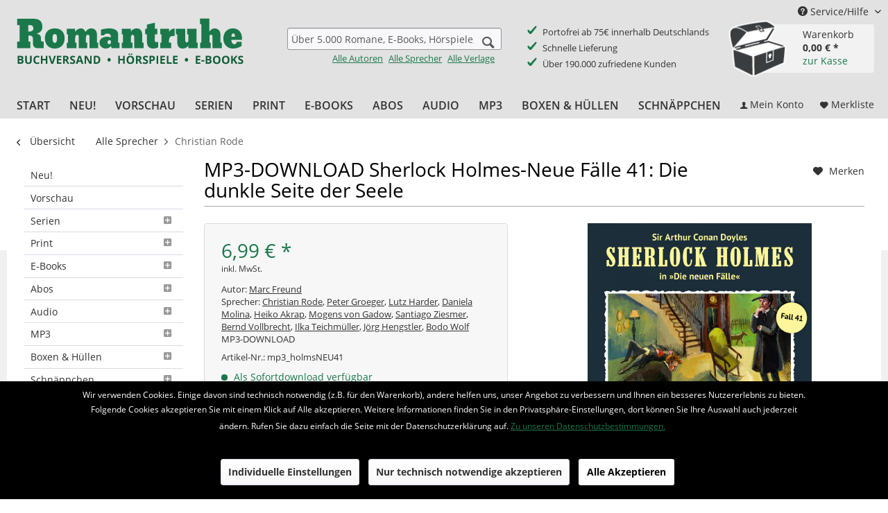

--- FILE ---
content_type: text/html; charset=UTF-8
request_url: https://www.romantruhe.de/mp3/sherlock-holmes-die-neuen-faelle/mp3-download-sherlock-holmes-neue-faelle-41-die-dunkle-seite-der-seele-20036?c=1270
body_size: 20921
content:
<!DOCTYPE html> <html class="no-js" lang="de" itemscope="itemscope" itemtype="http://schema.org/WebPage"> <head> <meta charset="utf-8"> <meta name="author" content="Romantruhe Buchversand" /> <meta name="robots" content="index,follow" /> <meta name="revisit-after" content="15 days" /> <meta name="keywords" content="Marc Freund, Christian Rode, Peter Groeger, Lutz Harder, Daniela Molina, Heiko Akrap, Mogens von Gadow, Santiago Ziesmer, Bernd Vollbrecht, Ilka Teichmüller, Jörg Hengstler, Bodo Wolf, 9783864734427" /> <meta name="description" content="Sherlock Holmes - neue Fälle. Die junge Emma Keyston bittet Sherlock Holmes, ihren Vater im ländlichen Sussex aufzusuchen, um ihn der Polizei zu über…" /> <meta property="og:type" content="product" /> <meta property="og:site_name" content="Romantruhe • Buchversand • Hörspiele • e-Books" /> <meta property="og:url" content="https://www.romantruhe.de/mp3/sherlock-holmes-die-neuen-faelle/mp3-download-sherlock-holmes-neue-faelle-41-die-dunkle-seite-der-seele-20036" /> <meta property="og:title" content="MP3-DOWNLOAD Sherlock Holmes-Neue Fälle 41: Die dunkle Seite der Seele" /> <meta property="og:description" content="Sherlock Holmes - neue Fälle. Die junge Emma Keyston bittet Sherlock Holmes, ihren Vater im ländlichen Sussex aufzusuchen, um ihn der Polizei zu…" /> <meta property="og:image" content="https://www.romantruhe.de/media/image/8b/9a/e1/sherlock415cdd73bf3fd09.jpg" /> <meta property="product:brand" content="Romantruhe" /> <meta property="product:price" content="6,99" /> <meta property="product:product_link" content="https://www.romantruhe.de/mp3/sherlock-holmes-die-neuen-faelle/mp3-download-sherlock-holmes-neue-faelle-41-die-dunkle-seite-der-seele-20036" /> <meta name="twitter:card" content="product" /> <meta name="twitter:site" content="Romantruhe • Buchversand • Hörspiele • e-Books" /> <meta name="twitter:title" content="MP3-DOWNLOAD Sherlock Holmes-Neue Fälle 41: Die dunkle Seite der Seele" /> <meta name="twitter:description" content="Sherlock Holmes - neue Fälle. Die junge Emma Keyston bittet Sherlock Holmes, ihren Vater im ländlichen Sussex aufzusuchen, um ihn der Polizei zu…" /> <meta name="twitter:image" content="https://www.romantruhe.de/media/image/8b/9a/e1/sherlock415cdd73bf3fd09.jpg" /> <meta itemprop="copyrightHolder" content="Romantruhe • Buchversand • Hörspiele • e-Books" /> <meta itemprop="copyrightYear" content="2020" /> <meta itemprop="isFamilyFriendly" content="True" /> <meta itemprop="image" content="https://www.romantruhe.de/media/image/2c/48/bb/romantruhe-buchversand.png" /> <meta name="viewport" content="width=device-width, initial-scale=1.0"> <meta name="mobile-web-app-capable" content="yes"> <meta name="apple-mobile-web-app-title" content="Romantruhe • Buchversand • Hörspiele • e-Books"> <meta name="apple-mobile-web-app-capable" content="yes"> <meta name="apple-mobile-web-app-status-bar-style" content="default"> <link rel="apple-touch-icon-precomposed" href="https://www.romantruhe.de/media/image/e6/4c/84/apple-touch-icon.png"> <link rel="shortcut icon" href="https://www.romantruhe.de/media/unknown/d9/0c/f4/favicon.ico"> <meta name="msapplication-navbutton-color" content="#1b784b" /> <meta name="application-name" content="Romantruhe • Buchversand • Hörspiele • e-Books" /> <meta name="msapplication-starturl" content="https://www.romantruhe.de/" /> <meta name="msapplication-window" content="width=1024;height=768" /> <meta name="msapplication-TileImage" content="https://www.romantruhe.de/media/image/c2/f4/33/windows-icon.png"> <meta name="msapplication-TileColor" content="#1b784b"> <meta name="theme-color" content="#1b784b" /> <link rel="canonical" href="https://www.romantruhe.de/mp3/sherlock-holmes-die-neuen-faelle/mp3-download-sherlock-holmes-neue-faelle-41-die-dunkle-seite-der-seele-20036" /> <title itemprop="name"> MP3-DOWNLOAD Sherlock Holmes-Neue Fälle 41: Die dunkle Seite der Seele | Christian Rode | Alle Sprecher | Romantruhe • Buchversand • Hörspiele • e-Books</title> <link href="/web/cache/1690195444_d2148247d5ae68b3444eda8a400267ea.css" media="all" rel="stylesheet" type="text/css" /> <link type="text/css" rel="stylesheet" href="/themes/Frontend/Romantruhe/frontend/_public/romantruhe.css"> <script src="/themes/Frontend/Responsive/frontend/_public/src/js/vendors/modernizr/modernizr.custom.35977.js"></script> <script>
var mndCookieExpireDays = '31';
var mndCookieGACode = '';
var mndCookieGAOptIn = 'true';
var mndCookieShowPrivacySettingsLink = 'true';
var mndCookieShowPrivacySettingsLinkText = 'Individuelle Einstellungen';
var mndCookiePixelInstalled = '';
var mndCookieVersion = '1';
var mndCookiePrivacyLink = 'https://www.romantruhe.de/datenschutzerklaerung';
var mndCookieImprintLink = '/impressum';
var mndCookieReloadPage = 'false';
var mndCookieReloadAddUtm = 'false';
var mndCookieCustomTrackingCookiesJSON = JSON.parse(JSON.stringify([]));
var mndCookieHideCloseButton = 'true';
var mndIsSecureShop = true;
// Simple function to read cookies
function mndGetTrackingCookie(name) {
var nameEQ = name + "=";
var ca = document.cookie.split(';');
for(var i=0;i < ca.length;i++) {
var c = ca[i];
while (c.charAt(0)==' ') c = c.substring(1,c.length);
if (c.indexOf(nameEQ) == 0) return c.substring(nameEQ.length,c.length);
}
return null;
}
// Custom JS function from plugin config
var mndCustomJs = function() {
}
// Set GA cookie and window attribute
if (mndCookieGACode !== '') {
var mndCookieGACodeArray = mndCookieGACode.split(',');
if(mndCookieGAOptIn === 'true' && mndGetTrackingCookie('mnd-ga-opted-in') !== 'true') {
mndCookieGACodeArray.forEach(function(el, index, array){
var gaProperty = mndCookieGACodeArray[index];
var disableStr = 'ga-disable-' + gaProperty;
if (mndIsSecureShop !== undefined && mndIsSecureShop === true) {
document.cookie = disableStr + '=true; expires=Thu, 31 Dec 2118 23:59:59 UTC; path=/; secure';
} else {
document.cookie = disableStr + '=true; expires=Thu, 31 Dec 2118 23:59:59 UTC; path=/;';
}
window[disableStr] = true;
});
} else {
mndCookieGACodeArray.forEach(function(el, index, array){
var gaProperty = mndCookieGACodeArray[index];
var disableStr = 'ga-disable-' + gaProperty;
if (mndGetTrackingCookie(disableStr) === 'true') {
window[disableStr] = true;
}
});
}
}
// Set data layer attributes
window.dataLayer = window.dataLayer || [];
// Check custom tracking codes and set data layers
for(var i = 0; i < mndCookieCustomTrackingCookiesJSON.length; i++) {
var obj = mndCookieCustomTrackingCookiesJSON[i];
if(obj.Name != '' && obj.Cookie != '') {
if(obj.Setting === 'Opt-In' && mndGetTrackingCookie(obj.Cookie) !== 'true') {
if (mndIsSecureShop !== undefined && mndIsSecureShop === true) {
document.cookie = obj.Cookie+'=false; expires=Thu, 31 Dec 2118 23:59:59 UTC; path=/; secure';
} else {
document.cookie = obj.Cookie+'=false; expires=Thu, 31 Dec 2118 23:59:59 UTC; path=/;';
}
}
if(obj.Setting === 'Opt-Out' && mndGetTrackingCookie(obj.Cookie) != 'false') {
if (mndIsSecureShop !== undefined && mndIsSecureShop === true) {
document.cookie = obj.Cookie+'=true; expires=Thu, 31 Dec 2118 23:59:59 UTC; path=/; secure';
} else {
document.cookie = obj.Cookie+'=true; expires=Thu, 31 Dec 2118 23:59:59 UTC; path=/;';
}
}
}
if(obj.Cookie != '') {
var layerName = obj.Cookie;
arr = [];
if(mndGetTrackingCookie(obj.Cookie) === 'true') {
arr[layerName] = 'active';
window.dataLayer.push(arr);
} else {
arr[layerName] = 'inactive';
window.dataLayer.push(arr);
}
}
}
</script> </head> <body class="is--ctl-detail is--act-index" > <div class="page-wrap"> <noscript class="noscript-main"> <div class="alert is--warning"> <div class="alert--icon"> <i class="icon--element icon--warning"></i> </div> <div class="alert--content"> Um Romantruhe&#x20;&#x2022;&#x20;Buchversand&#x20;&#x2022;&#x20;H&#xF6;rspiele&#x20;&#x2022;&#x20;e-Books in vollem Umfang nutzen zu k&ouml;nnen, empfehlen wir Ihnen Javascript in Ihrem Browser zu aktiveren. </div> </div> </noscript> <header class="header-main"> <div class="top-bar"> <div class="container block-group"> <nav class="top-bar--navigation block" role="menubar"> <li class="navigation--entry entry--account" role="menuitem"> <a href="https://www.romantruhe.de/account" title="Mein Konto" class="btn entry--link account--link btn--main-navigation"> <i class="icon--account"></i> <span class="account--display"> Mein Konto </span> </a> </li> <li class="navigation--entry entry--notepad" role="menuitem"> <a href="https://www.romantruhe.de/note" title="Merkzettel" class="btn btn--main-navigation"> <i class="icon--heart"></i> <span class="notes--display"> Merkliste </span> </a> </li> <li class="navigation--entry entry--cart" role="menuitem"> <a class="btn is--icon-left cart--link" href="https://www.romantruhe.de/checkout/cart" title="Warenkorb"> <span class="cart--display"> Warenkorb </span> <span class="badge is--primary is--minimal cart--quantity is--hidden">0</span> <i class="icon--basket"></i> <span class="cart--amount"> 0,00&nbsp;&euro; * </span> </a> <div class="ajax-loader">&nbsp;</div> <div class="shopnavigation-warenkorb-container"> <div class="warenkorb-container-schatztruhe"> <span class="badge is--primary is--minimal cart--quantity romantruhe--quantity is--hidden">0</span> </div> <div class="shopnavigation-warenkorb-textwrapper"> <span class="shopnavigation-warenkorb-text shopnavigation-warenkorb-text--warenkorb">Warenkorb</span> <span class="shopnavigation-warenkorb-text shopnavigation-warenkorb-text--ammount schatztruhe-betrag">0,00&nbsp;&euro; *</span><br /> <a href="https://www.romantruhe.de/checkout/cart" class="shopnavigation-warenkorb-text shopnavigation-warenkorb-text--checkout_link">zur Kasse</a> </div> </div> <div class="ajax-loader">&nbsp;</div> </li> <div class="navigation--entry entry--service has--drop-down" role="menuitem" aria-haspopup="true" data-drop-down-menu="true"> <i class="icon--service"></i> Service/Hilfe <ul class="service--list is--rounded" role="menu"> <li class="service--entry" role="menuitem"> <a class="service--link" href="https://www.romantruhe.de/versand-zahlung" title="Versand &amp; Zahlung" > Versand & Zahlung </a> </li> <li class="service--entry" role="menuitem"> <a class="service--link" href="https://www.romantruhe.de/b-adressaenderung-abo/b" title="Adressänderung für ABO" > Adressänderung für ABO </a> </li> <li class="service--entry" role="menuitem"> <a class="service--link" href="https://www.romantruhe.de/widerrufsrecht" title="Widerrufsrecht" > Widerrufsrecht </a> </li> <li class="service--entry" role="menuitem"> <a class="service--link" href="https://www.romantruhe.de/agb" title="AGB" > AGB </a> </li> <li class="service--entry" role="menuitem"> <a class="service--link" href="https://www.romantruhe.de/datenschutzerklaerung" title="Datenschutzerklärung" > Datenschutzerklärung </a> </li> <li class="service--entry" role="menuitem"> <a class="service--link" href="https://www.romantruhe.de/kontakt" title="Kontakt" target="_self"> Kontakt </a> </li> <li class="service--entry" role="menuitem"> <a class="service--link" href="https://www.romantruhe.de/impressum" title="Impressum" > Impressum </a> </li> <li class="service--entry" role="menuitem"> <a class="service--link" href="https://www.romantruhe.de/newsletter" title="Newsletter" > Newsletter </a> </li> <li class="service--entry" role="menuitem"> <a class="service--link" href="https://www.romantruhe.de/geschenkgutschein-zum-ausdrucken" title="Geschenkgutschein zum ausdrucken" > Geschenkgutschein zum ausdrucken </a> </li> </ul> </div> </nav> </div> </div> <div class="container header--navigation"> <div class="logo-main block-group" role="banner"> <div class="logo--shop block"> <a class="logo--link" href="https://www.romantruhe.de/" title="Romantruhe • Buchversand • Hörspiele • e-Books - zur Startseite wechseln"> <picture> <source srcset="https://www.romantruhe.de/media/image/2c/48/bb/romantruhe-buchversand.png" media="(min-width: 78.75em)"> <source srcset="https://www.romantruhe.de/media/image/2c/48/bb/romantruhe-buchversand.png" media="(min-width: 64em)"> <source srcset="https://www.romantruhe.de/media/image/2c/48/bb/romantruhe-buchversand.png" media="(min-width: 48em)"> <img srcset="https://www.romantruhe.de/media/image/2c/48/bb/romantruhe-buchversand.png" alt="Romantruhe • Buchversand • Hörspiele • e-Books - zur Startseite wechseln" /> </picture> </a> </div> </div> <nav class="shop--navigation block-group"> <ul class="navigation--list block-group" role="menubar"> <li class="navigation--entry entry--menu-left" role="menuitem"> <a class="entry--link entry--trigger btn is--icon-left" href="#offcanvas--left" data-offcanvas="true" data-offCanvasSelector=".sidebar-main"> <i class="icon--menu"></i> Menü </a> </li> <li class="navigation--entry entry--search" role="menuitem" data-search="true" aria-haspopup="true"> <a class="btn entry--link entry--trigger" href="#show-hide--search" title="Suche anzeigen / schließen"> <i class="icon--search"></i> <span class="search--display">Suchen</span> </a> <form action="/search" method="get" class="main-search--form"> <input type="search" name="sSearch" class="main-search--field" autocomplete="off" autocapitalize="off" placeholder="Über 5.000 Romane, E-Books, Hörspiele, MP3s ..." maxlength="30" /> <button type="submit" class="main-search--button"> <i class="icon--search"></i> <span class="main-search--text">Suchen</span> </button> <div class="form--ajax-loader">&nbsp;</div> </form> <div class="main-search--links"> <a href="https://www.romantruhe.de/alle-autoren/" class="main-search--link-alle link-inverted">Alle Autoren</a> <a href="https://www.romantruhe.de/alle-sprecher/" class="main-search--link-alle link-inverted">Alle Sprecher</a> <a href="https://www.romantruhe.de/alle-verlage/" class="main-search--link-alle link-inverted">Alle Verlage</a> </div> <div class="main-search--results"></div> </li> <li class="shop-features"> <div> <ul> <li>Portofrei ab 75€ innerhalb Deutschlands</li> <li>Schnelle Lieferung</li> <li>Über 190.000 zufriedene Kunden</li> </ul> </div> </li> <li class="navigation--entry entry--account" role="menuitem"> <a href="https://www.romantruhe.de/account" title="Mein Konto" class="btn entry--link account--link btn--main-navigation"> <i class="icon--account"></i> <span class="account--display"> Mein Konto </span> </a> </li> <li class="navigation--entry entry--notepad" role="menuitem"> <a href="https://www.romantruhe.de/note" title="Merkzettel" class="btn btn--main-navigation"> <i class="icon--heart"></i> <span class="notes--display"> Merkliste </span> </a> </li> <li class="navigation--entry entry--cart" role="menuitem"> <a class="btn is--icon-left cart--link" href="https://www.romantruhe.de/checkout/cart" title="Warenkorb"> <span class="cart--display"> Warenkorb </span> <span class="badge is--primary is--minimal cart--quantity is--hidden">0</span> <i class="icon--basket"></i> <span class="cart--amount"> 0,00&nbsp;&euro; * </span> </a> <div class="ajax-loader">&nbsp;</div> <div class="shopnavigation-warenkorb-container"> <div class="warenkorb-container-schatztruhe"> <span class="badge is--primary is--minimal cart--quantity romantruhe--quantity is--hidden">0</span> </div> <div class="shopnavigation-warenkorb-textwrapper"> <span class="shopnavigation-warenkorb-text shopnavigation-warenkorb-text--warenkorb">Warenkorb</span> <span class="shopnavigation-warenkorb-text shopnavigation-warenkorb-text--ammount schatztruhe-betrag">0,00&nbsp;&euro; *</span><br /> <a href="https://www.romantruhe.de/checkout/cart" class="shopnavigation-warenkorb-text shopnavigation-warenkorb-text--checkout_link">zur Kasse</a> </div> </div> <div class="ajax-loader">&nbsp;</div> </li> </ul> </nav> <div class="container--ajax-cart" data-collapse-cart="true"></div> </div> </header> <nav class="navigation-main"> <div class="container" data-menu-scroller="true" data-listSelector=".navigation--list.container" data-viewPortSelector=".navigation--list-wrapper"> <div class="navigation--list-wrapper"> <ul class="navigation--list container" role="menubar" itemscope="itemscope" itemtype="http://schema.org/SiteNavigationElement"> <li class="navigation--entry is--home" role="menuitem"><a class="navigation--link is--first" href="https://www.romantruhe.de/" title="Start" itemprop="url"><span itemprop="name">Start</span></a></li><li class="navigation--entry" role="menuitem"><a class="navigation--link" href="https://www.romantruhe.de/neu/" title="Neu!" itemprop="url"><span itemprop="name">Neu!</span></a></li><li class="navigation--entry" role="menuitem"><a class="navigation--link" href="https://www.romantruhe.de/vorschau/" title="Vorschau" itemprop="url"><span itemprop="name">Vorschau</span></a></li><li class="navigation--entry" role="menuitem"><a class="navigation--link" href="https://www.romantruhe.de/serien/" title="Serien" itemprop="url"><span itemprop="name">Serien</span></a></li><li class="navigation--entry" role="menuitem"><a class="navigation--link" href="https://www.romantruhe.de/print/" title="Print" itemprop="url"><span itemprop="name">Print</span></a></li><li class="navigation--entry" role="menuitem"><a class="navigation--link" href="https://www.romantruhe.de/e-books/" title="E-Books" itemprop="url"><span itemprop="name">E-Books</span></a></li><li class="navigation--entry" role="menuitem"><a class="navigation--link" href="https://www.romantruhe.de/abos/" title="Abos" itemprop="url"><span itemprop="name">Abos</span></a></li><li class="navigation--entry" role="menuitem"><a class="navigation--link" href="https://www.romantruhe.de/audio/" title="Audio" itemprop="url"><span itemprop="name">Audio</span></a></li><li class="navigation--entry" role="menuitem"><a class="navigation--link" href="https://www.romantruhe.de/mp3/" title="MP3" itemprop="url"><span itemprop="name">MP3</span></a></li><li class="navigation--entry" role="menuitem"><a class="navigation--link" href="https://www.romantruhe.de/boxen-huellen/" title="Boxen & Hüllen" itemprop="url"><span itemprop="name">Boxen & Hüllen</span></a></li><li class="navigation--entry" role="menuitem"><a class="navigation--link" href="https://www.romantruhe.de/schnaeppchen/" title="Schnäppchen" itemprop="url"><span itemprop="name">Schnäppchen</span></a></li> </ul> <div class="navigation--checkout_actions"> <li class="navigation--entry entry--account" role="menuitem"> <a href="https://www.romantruhe.de/account" title="Mein Konto" class="btn entry--link account--link btn--main-navigation"> <i class="icon--account"></i> <span class="account--display"> Mein Konto </span> </a> </li> <li class="navigation--entry entry--notepad" role="menuitem"> <a href="https://www.romantruhe.de/note" title="Merkzettel" class="btn btn--main-navigation"> <i class="icon--heart"></i> <span class="notes--display"> Merkliste </span> </a> </li> <li class="navigation--entry entry--cart" role="menuitem"> <a class="btn is--icon-left cart--link" href="https://www.romantruhe.de/checkout/cart" title="Warenkorb"> <span class="cart--display"> Warenkorb </span> <span class="badge is--primary is--minimal cart--quantity is--hidden">0</span> <i class="icon--basket"></i> <span class="cart--amount"> 0,00&nbsp;&euro; * </span> </a> <div class="ajax-loader">&nbsp;</div> <div class="shopnavigation-warenkorb-container"> <div class="warenkorb-container-schatztruhe"> <span class="badge is--primary is--minimal cart--quantity romantruhe--quantity is--hidden">0</span> </div> <div class="shopnavigation-warenkorb-textwrapper"> <span class="shopnavigation-warenkorb-text shopnavigation-warenkorb-text--warenkorb">Warenkorb</span> <span class="shopnavigation-warenkorb-text shopnavigation-warenkorb-text--ammount schatztruhe-betrag">0,00&nbsp;&euro; *</span><br /> <a href="https://www.romantruhe.de/checkout/cart" class="shopnavigation-warenkorb-text shopnavigation-warenkorb-text--checkout_link">zur Kasse</a> </div> </div> <div class="ajax-loader">&nbsp;</div> </li> </div> </div> </div> </nav> <section class="content-main container block-group"> <nav class="content--breadcrumb block"> <a class="breadcrumb--button breadcrumb--link" href="https://www.romantruhe.de/alle-sprecher/christian-rode/" title="Übersicht"> <i class="icon--arrow-left"></i> <span class="breadcrumb--title">Übersicht</span> </a> <ul class="breadcrumb--list" role="menu" itemscope itemtype="http://schema.org/BreadcrumbList"> <li role="menuitem" class="breadcrumb--entry" itemprop="itemListElement" itemscope itemtype="http://schema.org/ListItem"> <a class="breadcrumb--link" href="https://www.romantruhe.de/alle-sprecher/" title="Alle Sprecher" itemprop="item"> <link itemprop="url" href="https://www.romantruhe.de/alle-sprecher/" /> <span class="breadcrumb--title" itemprop="name">Alle Sprecher</span> </a> <meta itemprop="position" content="0" /> </li> <li role="none" class="breadcrumb--separator"> <i class="icon--arrow-right"></i> </li> <li role="menuitem" class="breadcrumb--entry is--active" itemprop="itemListElement" itemscope itemtype="http://schema.org/ListItem"> <a class="breadcrumb--link" href="https://www.romantruhe.de/alle-sprecher/christian-rode/" title="Christian Rode" itemprop="item"> <link itemprop="url" href="https://www.romantruhe.de/alle-sprecher/christian-rode/" /> <span class="breadcrumb--title" itemprop="name">Christian Rode</span> </a> <meta itemprop="position" content="1" /> </li> </ul> </nav> <nav class="product--navigation"> <a href="#" class="navigation--link link--prev"> <div class="link--prev-button"> <span class="link--prev-inner">Zurück</span> </div> <div class="image--wrapper"> <div class="image--container"></div> </div> </a> <a href="#" class="navigation--link link--next"> <div class="link--next-button"> <span class="link--next-inner">Vor</span> </div> <div class="image--wrapper"> <div class="image--container"></div> </div> </a> </nav> <div class="content-main--inner"> <div id='cookie-consent' class='off-canvas is--left' data-cookie-consent-manager='true'> <div class='cookie-consent--header cookie-consent--close'> Cookie-Einstellungen <i class="icon--arrow-right"></i> </div> <div class='cookie-consent--description'> Diese Website benutzt Cookies, die für den technischen Betrieb der Website erforderlich sind und stets gesetzt werden. Andere Cookies, die den Komfort bei Benutzung dieser Website erhöhen, der Direktwerbung dienen oder die Interaktion mit anderen Websites und sozialen Netzwerken vereinfachen sollen, werden nur mit Ihrer Zustimmung gesetzt. </div> </div> <aside class="sidebar-main off-canvas"> <div class="navigation--smartphone"> <ul class="navigation--list "> <li class="navigation--entry entry--close-off-canvas"> <a href="#close-categories-menu" title="Menü schließen" class="navigation--link"> Menü schließen <i class="icon--arrow-right"></i> </a> </li> </ul> <div class="mobile--switches"> </div> </div> <div class="sidebar--categories-wrapper" data-subcategory-nav="true" data-mainCategoryId="3" data-categoryId="1270" data-fetchUrl="/widgets/listing/getCategory/categoryId/1270"> <div class="categories--headline navigation--headline"> Kategorien </div> <div class="sidebar--categories-navigation"> <ul class="sidebar--navigation categories--navigation navigation--list is--drop-down is--level0 is--rounded" role="menu"> <li class="navigation--entry" role="menuitem"> <a class="navigation--link" href="https://www.romantruhe.de/neu/" data-category-id="5" data-fetchUrl="/widgets/listing/getCategory/categoryId/5" title="Neu!"> Neu! </a> </li> <li class="navigation--entry" role="menuitem"> <a class="navigation--link" href="https://www.romantruhe.de/vorschau/" data-category-id="6" data-fetchUrl="/widgets/listing/getCategory/categoryId/6" title="Vorschau"> Vorschau </a> </li> <li class="navigation--entry has--sub-children" role="menuitem"> <a class="navigation--link link--go-forward" href="https://www.romantruhe.de/serien/" data-category-id="7" data-fetchUrl="/widgets/listing/getCategory/categoryId/7" title="Serien"> Serien <span class="is--icon-right"> <i class="icon--arrow-right"></i> </span> </a> </li> <li class="navigation--entry has--sub-children" role="menuitem"> <a class="navigation--link link--go-forward" href="https://www.romantruhe.de/print/" data-category-id="13" data-fetchUrl="/widgets/listing/getCategory/categoryId/13" title="Print"> Print <span class="is--icon-right"> <i class="icon--arrow-right"></i> </span> </a> </li> <li class="navigation--entry has--sub-children" role="menuitem"> <a class="navigation--link link--go-forward" href="https://www.romantruhe.de/e-books/" data-category-id="14" data-fetchUrl="/widgets/listing/getCategory/categoryId/14" title="E-Books"> E-Books <span class="is--icon-right"> <i class="icon--arrow-right"></i> </span> </a> </li> <li class="navigation--entry has--sub-children" role="menuitem"> <a class="navigation--link link--go-forward" href="https://www.romantruhe.de/abos/" data-category-id="16" data-fetchUrl="/widgets/listing/getCategory/categoryId/16" title="Abos"> Abos <span class="is--icon-right"> <i class="icon--arrow-right"></i> </span> </a> </li> <li class="navigation--entry has--sub-children" role="menuitem"> <a class="navigation--link link--go-forward" href="https://www.romantruhe.de/audio/" data-category-id="15" data-fetchUrl="/widgets/listing/getCategory/categoryId/15" title="Audio"> Audio <span class="is--icon-right"> <i class="icon--arrow-right"></i> </span> </a> </li> <li class="navigation--entry has--sub-children" role="menuitem"> <a class="navigation--link link--go-forward" href="https://www.romantruhe.de/mp3/" data-category-id="1910" data-fetchUrl="/widgets/listing/getCategory/categoryId/1910" title="MP3"> MP3 <span class="is--icon-right"> <i class="icon--arrow-right"></i> </span> </a> </li> <li class="navigation--entry has--sub-children" role="menuitem"> <a class="navigation--link link--go-forward" href="https://www.romantruhe.de/boxen-huellen/" data-category-id="17" data-fetchUrl="/widgets/listing/getCategory/categoryId/17" title="Boxen &amp; Hüllen"> Boxen & Hüllen <span class="is--icon-right"> <i class="icon--arrow-right"></i> </span> </a> </li> <li class="navigation--entry has--sub-children" role="menuitem"> <a class="navigation--link link--go-forward" href="https://www.romantruhe.de/schnaeppchen/" data-category-id="900" data-fetchUrl="/widgets/listing/getCategory/categoryId/900" title="Schnäppchen"> Schnäppchen <span class="is--icon-right"> <i class="icon--arrow-right"></i> </span> </a> </li> <li class="navigation--entry has--sub-children" role="menuitem"> <a class="navigation--link link--go-forward" href="https://www.romantruhe.de/alle-autoren/" data-category-id="901" data-fetchUrl="/widgets/listing/getCategory/categoryId/901" title="Alle Autoren"> Alle Autoren <span class="is--icon-right"> <i class="icon--arrow-right"></i> </span> </a> </li> <li class="navigation--entry is--active has--sub-categories has--sub-children" role="menuitem"> <a class="navigation--link is--active has--sub-categories link--go-forward" href="https://www.romantruhe.de/alle-sprecher/" data-category-id="902" data-fetchUrl="/widgets/listing/getCategory/categoryId/902" title="Alle Sprecher"> Alle Sprecher </a> </li> <li class="navigation--entry has--sub-children" role="menuitem"> <a class="navigation--link link--go-forward" href="https://www.romantruhe.de/alle-verlage/" data-category-id="1625" data-fetchUrl="/widgets/listing/getCategory/categoryId/1625" title="Alle Verlage"> Alle Verlage <span class="is--icon-right"> <i class="icon--arrow-right"></i> </span> </a> </li> </ul> </div> </div> </aside> <div class="content--wrapper"> <div class="content product--details" itemscope itemtype="http://schema.org/Product" data-product-navigation="/widgets/listing/productNavigation" data-category-id="1270" data-main-ordernumber="mp3_holmsNEU41" data-ajax-wishlist="true" data-compare-ajax="true"> <header class="product--header"> <div class="product--info"> <nav class="product--actions"> <a href="https://www.romantruhe.de/note/add/ordernumber/mp3_holmsNEU41" class="action--link link--notepad" rel="nofollow" title="Auf den Merkzettel" data-ajaxUrl="https://www.romantruhe.de/note/ajaxAdd/ordernumber/mp3_holmsNEU41" data-text="Gemerkt"> <i class="icon--heart"></i> <span class="action--text">Merken</span> </a> </nav> <h1 class="product--title" itemprop="name"> MP3-DOWNLOAD Sherlock Holmes-Neue Fälle 41: Die dunkle Seite der Seele </h1> </div> </header> <div class="product--detail-upper block-group"> <div class="product--image-container image-slider" data-image-slider="true" data-image-gallery="true" data-maxZoom="0" data-thumbnails=".image--thumbnails" > <div class="image-slider--container no--thumbnails"> <div class="image-slider--slide"> <div class="image--box image-slider--item"> <span class="image--element" data-img-large="https://www.romantruhe.de/media/image/01/34/a4/sherlock415cdd73bf3fd09_1280x1280.jpg" data-img-small="https://www.romantruhe.de/media/image/46/46/7c/sherlock415cdd73bf3fd09_200x200.jpg" data-img-original="https://www.romantruhe.de/media/image/8b/9a/e1/sherlock415cdd73bf3fd09.jpg" data-alt="MP3-DOWNLOAD Sherlock Holmes-Neue Fälle 41: Die dunkle Seite der Seele"> <span class="image--media"> <img srcset="https://www.romantruhe.de/media/image/41/c1/1e/sherlock415cdd73bf3fd09_600x600.jpg, https://www.romantruhe.de/media/image/98/6e/da/sherlock415cdd73bf3fd09_600x600@2x.jpg 2x" src="https://www.romantruhe.de/media/image/41/c1/1e/sherlock415cdd73bf3fd09_600x600.jpg" alt="MP3-DOWNLOAD Sherlock Holmes-Neue Fälle 41: Die dunkle Seite der Seele" itemprop="image" /> </span> </span> </div> </div> </div> </div> <div class="product--buybox block"> <meta itemprop="brand" content="Romantruhe"/> <meta itemprop="releaseDate" content="2019-05-17"/> <div itemprop="offers" itemscope itemtype="http://schema.org/Offer" class="buybox--inner"> <meta itemprop="priceCurrency" content="EUR"/> <div class="product--price price--default"> <span class="price--content content--default"> <meta itemprop="price" content="6.99"> 6,99&nbsp;&euro; * </span> </div> <p class="product--tax"> inkl. MwSt. </p> <div class="product--authors"> Autor: <a href="https://www.romantruhe.de/alle-autoren/marc-freund/">Marc Freund</a> </div> <div class="product--narrators"> Sprecher: <a href="https://www.romantruhe.de/alle-sprecher/christian-rode/">Christian Rode</a>, <a href="https://www.romantruhe.de/alle-sprecher/peter-groeger/">Peter Groeger</a>, <a href="https://www.romantruhe.de/alle-sprecher/lutz-harder/">Lutz Harder</a>, <a href="https://www.romantruhe.de/alle-sprecher/daniela-molina/">Daniela Molina</a>, <a href="https://www.romantruhe.de/alle-sprecher/heiko-akrap/">Heiko Akrap</a>, <a href="https://www.romantruhe.de/alle-sprecher/mogens-von-gadow/">Mogens von Gadow</a>, <a href="https://www.romantruhe.de/alle-sprecher/santiago-ziesmer/">Santiago Ziesmer</a>, <a href="https://www.romantruhe.de/alle-sprecher/bernd-vollbrecht/">Bernd Vollbrecht</a>, <a href="https://www.romantruhe.de/alle-sprecher/ilka-teichmueller/">Ilka Teichmüller</a>, <a href="https://www.romantruhe.de/alle-sprecher/joerg-hengstler/">Jörg Hengstler</a>, <a href="https://www.romantruhe.de/alle-sprecher/bodo-wolf/">Bodo Wolf</a> </div> <div class="product--attributes"> MP3-DOWNLOAD </div> <div class="product--ordernumber">Artikel-Nr.: <span itemprop="sku">mp3_holmsNEU41</span></div> <div class="product--delivery"> <link itemprop="availability" href="http://schema.org/InStock" /> <p class="delivery--information"> <span class="delivery--text delivery--text-available"> <i class="delivery--status-icon delivery--status-available"></i> Als Sofortdownload verfügbar </span> </p> </div> <div class="product--configurator"> </div> <form name="sAddToBasket" method="post" action="https://www.romantruhe.de/checkout/addArticle" class="buybox--form" data-add-article="true" data-eventName="submit"> <input type="hidden" name="sActionIdentifier" value=""/> <input type="hidden" name="sAddAccessories" id="sAddAccessories" value=""/> <input type="hidden" name="sAdd" value="mp3_holmsNEU41"/> <div class="buybox--button-container block-group"> <div class="buybox--quantity block"> <div class="select-field"> <select id="sQuantity" name="sQuantity" class="quantity--select"> <option value="1">1</option> <option value="2">2</option> <option value="3">3</option> <option value="4">4</option> <option value="5">5</option> <option value="6">6</option> <option value="7">7</option> <option value="8">8</option> <option value="9">9</option> <option value="10">10</option> <option value="11">11</option> <option value="12">12</option> <option value="13">13</option> <option value="14">14</option> <option value="15">15</option> <option value="16">16</option> <option value="17">17</option> <option value="18">18</option> <option value="19">19</option> <option value="20">20</option> <option value="21">21</option> <option value="22">22</option> <option value="23">23</option> <option value="24">24</option> <option value="25">25</option> <option value="26">26</option> <option value="27">27</option> <option value="28">28</option> <option value="29">29</option> <option value="30">30</option> <option value="31">31</option> <option value="32">32</option> <option value="33">33</option> <option value="34">34</option> <option value="35">35</option> <option value="36">36</option> <option value="37">37</option> <option value="38">38</option> <option value="39">39</option> <option value="40">40</option> <option value="41">41</option> <option value="42">42</option> <option value="43">43</option> <option value="44">44</option> <option value="45">45</option> <option value="46">46</option> <option value="47">47</option> <option value="48">48</option> <option value="49">49</option> <option value="50">50</option> <option value="51">51</option> <option value="52">52</option> <option value="53">53</option> <option value="54">54</option> <option value="55">55</option> <option value="56">56</option> <option value="57">57</option> <option value="58">58</option> <option value="59">59</option> <option value="60">60</option> <option value="61">61</option> <option value="62">62</option> <option value="63">63</option> <option value="64">64</option> <option value="65">65</option> <option value="66">66</option> <option value="67">67</option> <option value="68">68</option> <option value="69">69</option> <option value="70">70</option> <option value="71">71</option> <option value="72">72</option> <option value="73">73</option> <option value="74">74</option> <option value="75">75</option> <option value="76">76</option> <option value="77">77</option> <option value="78">78</option> <option value="79">79</option> <option value="80">80</option> <option value="81">81</option> <option value="82">82</option> <option value="83">83</option> <option value="84">84</option> <option value="85">85</option> <option value="86">86</option> <option value="87">87</option> <option value="88">88</option> <option value="89">89</option> <option value="90">90</option> <option value="91">91</option> <option value="92">92</option> <option value="93">93</option> <option value="94">94</option> <option value="95">95</option> <option value="96">96</option> <option value="97">97</option> <option value="98">98</option> <option value="99">99</option> <option value="100">100</option> </select> </div> </div> <button class="buybox--button block btn is--primary is--icon-right is--center is--large" name="In den Warenkorb"> <span class="buy-btn--cart-add">In den</span> <span class="buy-btn--cart-text">Warenkorb</span> <i class="icon--arrow-right"></i> </button> </div> </form> </div> </div> </div> <div class="buttons--off-canvas"> <a href="#" title="Menü schließen" class="close--off-canvas"> <i class="icon--arrow-left"></i> Menü schließen </a> </div> <div class="content--description"> <div class="content--title"> Produktinformationen </div> <div class="product--description" itemprop="description"> <p>Sherlock Holmes - neue Fälle.</p> <p>Die junge Emma Keyston bittet Sherlock Holmes, ihren Vater im ländlichen Sussex aufzusuchen, um ihn der Polizei zu überführen. Was der Mann getan hat, ist ungeheuerlich. Doch als Holmes und Watson das einsame Haus am Waldrand erreichen, fehlt von dem Gesuchten jede Spur und sie machen eine seltsame Entdeckung im Kamin. Wurde Gerome Keyston das Opfer eines Mordanschlags?</p> <p>MP3-DOWNLOAD !!! KEIN PHYSISCHER DATENTRÄGER !!!</p> </div> <p> ISBN: 9783864734427<br /> </p> <div class="content--title"> Weiterführende Links zu </div> <ul class="content--list list--unstyled"> <li class="list--entry"> <a href="https://www.romantruhe.de/anfrage-formular?sInquiry=detail&sOrdernumber=mp3_holmsNEU41" rel="nofollow" class="content--link link--contact" title="Fragen zum Artikel?"> <i class="icon--arrow-right"></i> Fragen zum Artikel? </a> </li> <li class="list--entry"> <a href="https://www.romantruhe.de/romantruhe/" target="_parent" class="content--link link--supplier" title="Weitere Artikel von Romantruhe"> <i class="icon--arrow-right"></i> Weitere Artikel von Romantruhe </a> </li> </ul> </div> <div class="tab-menu--cross-selling"> <div class="tab--navigation"> <a href="#content--similar-products" title="Ähnliche Artikel" class="tab--link">Ähnliche Artikel</a> <a href="#content--also-bought" title="Kunden kauften auch" class="tab--link">Kunden kauften auch</a> <a href="#content--customer-viewed" title="Kunden haben sich ebenfalls angesehen" class="tab--link">Kunden haben sich ebenfalls angesehen</a> </div> <div class="tab--container-list"> <div class="tab--container"> <div class="tab--header"> <a href="#" class="tab--title" title="Ähnliche Artikel">Ähnliche Artikel</a> </div> <div class="tab--content content--similar"> <div class="similar--content"> <div class="product-slider " data-initOnEvent="onShowContent-similar" data-product-slider="true"> <div class="product-slider--container"> <div class="product-slider--item"> <div class="product--box box--slider romantruhe--productbox" data-page-index="" data-ordernumber="mp3_holmsNEU25" data-category-id="1270"> <div class="box--content is--rounded"> <div class="product--badges"> <div class="product--badge badge--esd"> <i class="icon--download"></i> </div> </div> <div class="product--info"> <a href="https://www.romantruhe.de/mp3/sherlock-holmes-die-neuen-faelle/mp3-download-sherlock-holmes-neue-faelle-25-die-siebzehn-salutschuesse-10727" title="MP3-DOWNLOAD Sherlock Holmes-Neue Fälle 25: Die siebzehn Salutschüsse" class="product--image"> <span class="image--element"> <span class="image--media"> <img srcset="https://www.romantruhe.de/media/image/ba/a9/da/sherlock2556e6875ddb9c1_200x200.jpg, https://www.romantruhe.de/media/image/89/6d/20/sherlock2556e6875ddb9c1_200x200@2x.jpg 2x" alt="MP3-DOWNLOAD Sherlock Holmes-Neue Fälle 25: Die siebzehn Salutschüsse" title="MP3-DOWNLOAD Sherlock" /> </span> </span> </a> <a href="https://www.romantruhe.de/mp3/sherlock-holmes-die-neuen-faelle/mp3-download-sherlock-holmes-neue-faelle-25-die-siebzehn-salutschuesse-10727" class="product--title" title="MP3-DOWNLOAD Sherlock Holmes-Neue Fälle 25: Die siebzehn Salutschüsse"> MP3-DOWNLOAD Sherlock Holmes-Neue Fälle 25: Die siebzehn... </a> <div class="product--authors"> Autor: Andreas Masuth </div> <div class="product--attributes"> MP3-DOWNLOAD </div> <div class="product--price-info"> <div class="price--unit" title="Inhalt"> </div> <div class="product--price"> <span class="price--default is--nowrap"> 6,99&nbsp;&euro; * </span> </div> </div> <div class="clear box--minimal-dontclear"></div> <div class="product--box-btngroup"> <form class="listing-buy-btn" name="sAddToBasket" method="post" action="https://www.romantruhe.de/checkout/addArticle" class="buybox--form" data-add-article="true" data-eventName="submit"> <input type="hidden" name="sActionIdentifier" value=""/> <input type="hidden" name="sAddAccessories" id="sAddAccessories" value=""/> <input type="hidden" name="sAdd" value="mp3_holmsNEU25"/> <button class="btn btn-article-box-dark" name="Jetzt bestellen"> Jetzt bestellen </button> </form> <a href="https://www.romantruhe.de/mp3/sherlock-holmes-die-neuen-faelle/mp3-download-sherlock-holmes-neue-faelle-25-die-siebzehn-salutschuesse-10727" class="btn btn-article-box">Zum Produkt</a> <div class="clear"></div> </div> </div> </div> </div> </div> <div class="product-slider--item"> <div class="product--box box--slider romantruhe--productbox" data-page-index="" data-ordernumber="mp3_holmsNEU24" data-category-id="1270"> <div class="box--content is--rounded"> <div class="product--badges"> <div class="product--badge badge--esd"> <i class="icon--download"></i> </div> </div> <div class="product--info"> <a href="https://www.romantruhe.de/mp3/sherlock-holmes-die-neuen-faelle/mp3-download-sherlock-holmes-neue-faelle-24-das-monster-von-soho-10728" title="MP3-DOWNLOAD Sherlock Holmes-Neue Fälle 24: Das Monster von Soho" class="product--image"> <span class="image--element"> <span class="image--media"> <img srcset="https://www.romantruhe.de/media/image/01/83/af/sherlock2456e6876423440_200x200.jpg, https://www.romantruhe.de/media/image/5b/7b/0c/sherlock2456e6876423440_200x200@2x.jpg 2x" alt="MP3-DOWNLOAD Sherlock Holmes-Neue Fälle 24: Das Monster von Soho" title="MP3-DOWNLOAD Sherlock" /> </span> </span> </a> <a href="https://www.romantruhe.de/mp3/sherlock-holmes-die-neuen-faelle/mp3-download-sherlock-holmes-neue-faelle-24-das-monster-von-soho-10728" class="product--title" title="MP3-DOWNLOAD Sherlock Holmes-Neue Fälle 24: Das Monster von Soho"> MP3-DOWNLOAD Sherlock Holmes-Neue Fälle 24: Das Monster von Soho </a> <div class="product--authors"> Autor: Andreas Masuth </div> <div class="product--attributes"> MP3-DOWNLOAD </div> <div class="product--price-info"> <div class="price--unit" title="Inhalt"> </div> <div class="product--price"> <span class="price--default is--nowrap"> 6,99&nbsp;&euro; * </span> </div> </div> <div class="clear box--minimal-dontclear"></div> <div class="product--box-btngroup"> <form class="listing-buy-btn" name="sAddToBasket" method="post" action="https://www.romantruhe.de/checkout/addArticle" class="buybox--form" data-add-article="true" data-eventName="submit"> <input type="hidden" name="sActionIdentifier" value=""/> <input type="hidden" name="sAddAccessories" id="sAddAccessories" value=""/> <input type="hidden" name="sAdd" value="mp3_holmsNEU24"/> <button class="btn btn-article-box-dark" name="Jetzt bestellen"> Jetzt bestellen </button> </form> <a href="https://www.romantruhe.de/mp3/sherlock-holmes-die-neuen-faelle/mp3-download-sherlock-holmes-neue-faelle-24-das-monster-von-soho-10728" class="btn btn-article-box">Zum Produkt</a> <div class="clear"></div> </div> </div> </div> </div> </div> <div class="product-slider--item"> <div class="product--box box--slider romantruhe--productbox" data-page-index="" data-ordernumber="mp3_holmsNEU26" data-category-id="1270"> <div class="box--content is--rounded"> <div class="product--badges"> <div class="product--badge badge--esd"> <i class="icon--download"></i> </div> </div> <div class="product--info"> <a href="https://www.romantruhe.de/mp3/sherlock-holmes-die-neuen-faelle/mp3-download-sherlock-holmes-neue-faelle-26-der-siebte-monat-11498" title="MP3-DOWNLOAD Sherlock Holmes-Neue Fälle 26: Der siebte Monat" class="product--image"> <span class="image--element"> <span class="image--media"> <img srcset="https://www.romantruhe.de/media/image/15/9c/e6/Sherlock_Holmes_-_Die_neuen_Faelle_-_26_-_Der_siebte_-Monat_200x200.jpg, https://www.romantruhe.de/media/image/26/63/a6/Sherlock_Holmes_-_Die_neuen_Faelle_-_26_-_Der_siebte_-Monat_200x200@2x.jpg 2x" alt="MP3-DOWNLOAD Sherlock Holmes-Neue Fälle 26: Der siebte Monat" title="MP3-DOWNLOAD Sherlock" /> </span> </span> </a> <a href="https://www.romantruhe.de/mp3/sherlock-holmes-die-neuen-faelle/mp3-download-sherlock-holmes-neue-faelle-26-der-siebte-monat-11498" class="product--title" title="MP3-DOWNLOAD Sherlock Holmes-Neue Fälle 26: Der siebte Monat"> MP3-DOWNLOAD Sherlock Holmes-Neue Fälle 26: Der siebte Monat </a> <div class="product--authors"> Autor: Eric Niemann </div> <div class="product--attributes"> MP3-DOWNLOAD </div> <div class="product--price-info"> <div class="price--unit" title="Inhalt"> </div> <div class="product--price"> <span class="price--default is--nowrap"> 6,99&nbsp;&euro; * </span> </div> </div> <div class="clear box--minimal-dontclear"></div> <div class="product--box-btngroup"> <form class="listing-buy-btn" name="sAddToBasket" method="post" action="https://www.romantruhe.de/checkout/addArticle" class="buybox--form" data-add-article="true" data-eventName="submit"> <input type="hidden" name="sActionIdentifier" value=""/> <input type="hidden" name="sAddAccessories" id="sAddAccessories" value=""/> <input type="hidden" name="sAdd" value="mp3_holmsNEU26"/> <button class="btn btn-article-box-dark" name="Jetzt bestellen"> Jetzt bestellen </button> </form> <a href="https://www.romantruhe.de/mp3/sherlock-holmes-die-neuen-faelle/mp3-download-sherlock-holmes-neue-faelle-26-der-siebte-monat-11498" class="btn btn-article-box">Zum Produkt</a> <div class="clear"></div> </div> </div> </div> </div> </div> </div> </div> </div> </div> </div> <div class="tab--container"> <div class="tab--header"> <a href="#" class="tab--title" title="Kunden kauften auch">Kunden kauften auch</a> </div> <div class="tab--content content--also-bought"> <div class="bought--content"> <div class="product-slider " data-initOnEvent="onShowContent-alsobought" data-product-slider="true"> <div class="product-slider--container"> <div class="product-slider--item"> <div class="product--box box--slider romantruhe--productbox" data-page-index="" data-ordernumber="mp3_holmsNEU42" data-category-id="1270"> <div class="box--content is--rounded"> <div class="product--badges"> <div class="product--badge badge--esd"> <i class="icon--download"></i> </div> </div> <div class="product--info"> <a href="https://www.romantruhe.de/mp3/sherlock-holmes-die-neuen-faelle/mp3-download-sherlock-holmes-neue-faelle-42-der-fluch-des-boesen-tat-20862" title="MP3-DOWNLOAD Sherlock Holmes-Neue Fälle 42: Der Fluch des bösen Tat" class="product--image"> <span class="image--element"> <span class="image--media"> <img srcset="https://www.romantruhe.de/media/image/de/94/02/sherlock425d832b0f10a35_200x200.jpg, https://www.romantruhe.de/media/image/65/13/c2/sherlock425d832b0f10a35_200x200@2x.jpg 2x" alt="MP3-DOWNLOAD Sherlock Holmes-Neue Fälle 42: Der Fluch des bösen Tat" title="MP3-DOWNLOAD Sherlock" /> </span> </span> </a> <a href="https://www.romantruhe.de/mp3/sherlock-holmes-die-neuen-faelle/mp3-download-sherlock-holmes-neue-faelle-42-der-fluch-des-boesen-tat-20862" class="product--title" title="MP3-DOWNLOAD Sherlock Holmes-Neue Fälle 42: Der Fluch des bösen Tat"> MP3-DOWNLOAD Sherlock Holmes-Neue Fälle 42: Der Fluch des... </a> <div class="product--authors"> Autor: Andreas Masuth </div> <div class="product--attributes"> MP3-DOWNLOAD </div> <div class="product--price-info"> <div class="price--unit" title="Inhalt"> </div> <div class="product--price"> <span class="price--default is--nowrap"> 6,99&nbsp;&euro; * </span> </div> </div> <div class="clear box--minimal-dontclear"></div> <div class="product--box-btngroup"> <form class="listing-buy-btn" name="sAddToBasket" method="post" action="https://www.romantruhe.de/checkout/addArticle" class="buybox--form" data-add-article="true" data-eventName="submit"> <input type="hidden" name="sActionIdentifier" value=""/> <input type="hidden" name="sAddAccessories" id="sAddAccessories" value=""/> <input type="hidden" name="sAdd" value="mp3_holmsNEU42"/> <button class="btn btn-article-box-dark" name="Jetzt bestellen"> Jetzt bestellen </button> </form> <a href="https://www.romantruhe.de/mp3/sherlock-holmes-die-neuen-faelle/mp3-download-sherlock-holmes-neue-faelle-42-der-fluch-des-boesen-tat-20862" class="btn btn-article-box">Zum Produkt</a> <div class="clear"></div> </div> </div> </div> </div> </div> <div class="product-slider--item"> <div class="product--box box--slider romantruhe--productbox" data-page-index="" data-ordernumber="mp3_holmsNEU40" data-category-id="1270"> <div class="box--content is--rounded"> <div class="product--badges"> <div class="product--badge badge--esd"> <i class="icon--download"></i> </div> </div> <div class="product--info"> <a href="https://www.romantruhe.de/mp3/sherlock-holmes-die-neuen-faelle/mp3-download-sherlock-holmes-neue-faelle-40-die-speise-der-goetter-19617" title="MP3-DOWNLOAD Sherlock Holmes-Neue Fälle 40: Die Speise der Götter" class="product--image"> <span class="image--element"> <span class="image--media"> <img srcset="https://www.romantruhe.de/media/image/52/02/1e/sherlock405c8b56703125f_200x200.jpg, https://www.romantruhe.de/media/image/0a/b2/14/sherlock405c8b56703125f_200x200@2x.jpg 2x" alt="MP3-DOWNLOAD Sherlock Holmes-Neue Fälle 40: Die Speise der Götter" title="MP3-DOWNLOAD Sherlock" /> </span> </span> </a> <a href="https://www.romantruhe.de/mp3/sherlock-holmes-die-neuen-faelle/mp3-download-sherlock-holmes-neue-faelle-40-die-speise-der-goetter-19617" class="product--title" title="MP3-DOWNLOAD Sherlock Holmes-Neue Fälle 40: Die Speise der Götter"> MP3-DOWNLOAD Sherlock Holmes-Neue Fälle 40: Die Speise der Götter </a> <div class="product--authors"> Autor: Peter Krüger </div> <div class="product--attributes"> MP3-DOWNLOAD </div> <div class="product--price-info"> <div class="price--unit" title="Inhalt"> </div> <div class="product--price"> <span class="price--default is--nowrap"> 6,99&nbsp;&euro; * </span> </div> </div> <div class="clear box--minimal-dontclear"></div> <div class="product--box-btngroup"> <form class="listing-buy-btn" name="sAddToBasket" method="post" action="https://www.romantruhe.de/checkout/addArticle" class="buybox--form" data-add-article="true" data-eventName="submit"> <input type="hidden" name="sActionIdentifier" value=""/> <input type="hidden" name="sAddAccessories" id="sAddAccessories" value=""/> <input type="hidden" name="sAdd" value="mp3_holmsNEU40"/> <button class="btn btn-article-box-dark" name="Jetzt bestellen"> Jetzt bestellen </button> </form> <a href="https://www.romantruhe.de/mp3/sherlock-holmes-die-neuen-faelle/mp3-download-sherlock-holmes-neue-faelle-40-die-speise-der-goetter-19617" class="btn btn-article-box">Zum Produkt</a> <div class="clear"></div> </div> </div> </div> </div> </div> <div class="product-slider--item"> <div class="product--box box--slider romantruhe--productbox" data-page-index="" data-ordernumber="mp3_holmsNEU43" data-category-id="1270"> <div class="box--content is--rounded"> <div class="product--badges"> <div class="product--badge badge--esd"> <i class="icon--download"></i> </div> </div> <div class="product--info"> <a href="https://www.romantruhe.de/mp3/sherlock-holmes-die-neuen-faelle/mp3-download-sherlock-holmes-neue-faelle-43-der-sturm-des-unheils-21313" title="MP3-DOWNLOAD Sherlock Holmes-Neue Fälle 43: Der Sturm des Unheils" class="product--image"> <span class="image--element"> <span class="image--media"> <img srcset="https://www.romantruhe.de/media/image/44/15/4f/sherlock435dd7970b09eb0_200x200.jpg, https://www.romantruhe.de/media/image/a9/fe/8d/sherlock435dd7970b09eb0_200x200@2x.jpg 2x" alt="MP3-DOWNLOAD Sherlock Holmes-Neue Fälle 43: Der Sturm des Unheils" title="MP3-DOWNLOAD Sherlock" /> </span> </span> </a> <a href="https://www.romantruhe.de/mp3/sherlock-holmes-die-neuen-faelle/mp3-download-sherlock-holmes-neue-faelle-43-der-sturm-des-unheils-21313" class="product--title" title="MP3-DOWNLOAD Sherlock Holmes-Neue Fälle 43: Der Sturm des Unheils"> MP3-DOWNLOAD Sherlock Holmes-Neue Fälle 43: Der Sturm des Unheils </a> <div class="product--authors"> Autor: Marc Freund </div> <div class="product--attributes"> MP3-DOWNLOAD </div> <div class="product--price-info"> <div class="price--unit" title="Inhalt"> </div> <div class="product--price"> <span class="price--default is--nowrap"> 6,99&nbsp;&euro; * </span> </div> </div> <div class="clear box--minimal-dontclear"></div> <div class="product--box-btngroup"> <form class="listing-buy-btn" name="sAddToBasket" method="post" action="https://www.romantruhe.de/checkout/addArticle" class="buybox--form" data-add-article="true" data-eventName="submit"> <input type="hidden" name="sActionIdentifier" value=""/> <input type="hidden" name="sAddAccessories" id="sAddAccessories" value=""/> <input type="hidden" name="sAdd" value="mp3_holmsNEU43"/> <button class="btn btn-article-box-dark" name="Jetzt bestellen"> Jetzt bestellen </button> </form> <a href="https://www.romantruhe.de/mp3/sherlock-holmes-die-neuen-faelle/mp3-download-sherlock-holmes-neue-faelle-43-der-sturm-des-unheils-21313" class="btn btn-article-box">Zum Produkt</a> <div class="clear"></div> </div> </div> </div> </div> </div> <div class="product-slider--item"> <div class="product--box box--slider romantruhe--productbox" data-page-index="" data-ordernumber="mp3_holmsNEU39" data-category-id="1270"> <div class="box--content is--rounded"> <div class="product--badges"> <div class="product--badge badge--esd"> <i class="icon--download"></i> </div> </div> <div class="product--info"> <a href="https://www.romantruhe.de/mp3/sherlock-holmes-die-neuen-faelle/mp3-download-sherlock-holmes-neue-faelle-39-der-tod-des-henkers-18819" title="MP3-DOWNLOAD Sherlock Holmes-Neue Fälle 39: Der Tod des Henkers" class="product--image"> <span class="image--element"> <span class="image--media"> <img srcset="https://www.romantruhe.de/media/image/39/3f/59/sherlock39_200x200.jpg, https://www.romantruhe.de/media/image/4c/96/54/sherlock39_200x200@2x.jpg 2x" alt="MP3-DOWNLOAD Sherlock Holmes-Neue Fälle 39: Der Tod des Henkers" title="MP3-DOWNLOAD Sherlock" /> </span> </span> </a> <a href="https://www.romantruhe.de/mp3/sherlock-holmes-die-neuen-faelle/mp3-download-sherlock-holmes-neue-faelle-39-der-tod-des-henkers-18819" class="product--title" title="MP3-DOWNLOAD Sherlock Holmes-Neue Fälle 39: Der Tod des Henkers"> MP3-DOWNLOAD Sherlock Holmes-Neue Fälle 39: Der Tod des Henkers </a> <div class="product--authors"> Autor: Marc Freund </div> <div class="product--attributes"> MP3-DOWNLOAD </div> <div class="product--price-info"> <div class="price--unit" title="Inhalt"> </div> <div class="product--price"> <span class="price--default is--nowrap"> 6,99&nbsp;&euro; * </span> </div> </div> <div class="clear box--minimal-dontclear"></div> <div class="product--box-btngroup"> <form class="listing-buy-btn" name="sAddToBasket" method="post" action="https://www.romantruhe.de/checkout/addArticle" class="buybox--form" data-add-article="true" data-eventName="submit"> <input type="hidden" name="sActionIdentifier" value=""/> <input type="hidden" name="sAddAccessories" id="sAddAccessories" value=""/> <input type="hidden" name="sAdd" value="mp3_holmsNEU39"/> <button class="btn btn-article-box-dark" name="Jetzt bestellen"> Jetzt bestellen </button> </form> <a href="https://www.romantruhe.de/mp3/sherlock-holmes-die-neuen-faelle/mp3-download-sherlock-holmes-neue-faelle-39-der-tod-des-henkers-18819" class="btn btn-article-box">Zum Produkt</a> <div class="clear"></div> </div> </div> </div> </div> </div> <div class="product-slider--item"> <div class="product--box box--slider romantruhe--productbox" data-page-index="" data-ordernumber="mp3_holmsNEU44" data-category-id="1270"> <div class="box--content is--rounded"> <div class="product--badges"> <div class="product--badge badge--esd"> <i class="icon--download"></i> </div> </div> <div class="product--info"> <a href="https://www.romantruhe.de/mp3/sherlock-holmes-die-neuen-faelle/mp3-download-sherlock-holmes-neue-faelle-44-die-glocken-des-teufels-21998" title="MP3-DOWNLOAD Sherlock Holmes-Neue Fälle 44: Die Glocken des Teufels" class="product--image"> <span class="image--element"> <span class="image--media"> <img srcset="https://www.romantruhe.de/media/image/89/g0/a7/sherlock44_200x200.jpg, https://www.romantruhe.de/media/image/e6/69/c8/sherlock44_200x200@2x.jpg 2x" alt="MP3-DOWNLOAD Sherlock Holmes-Neue Fälle 44: Die Glocken des Teufels" title="MP3-DOWNLOAD Sherlock" /> </span> </span> </a> <a href="https://www.romantruhe.de/mp3/sherlock-holmes-die-neuen-faelle/mp3-download-sherlock-holmes-neue-faelle-44-die-glocken-des-teufels-21998" class="product--title" title="MP3-DOWNLOAD Sherlock Holmes-Neue Fälle 44: Die Glocken des Teufels"> MP3-DOWNLOAD Sherlock Holmes-Neue Fälle 44: Die Glocken des... </a> <div class="product--authors"> Autor: Eric Niemann </div> <div class="product--attributes"> MP3-DOWNLOAD </div> <div class="product--price-info"> <div class="price--unit" title="Inhalt"> </div> <div class="product--price"> <span class="price--default is--nowrap"> 6,99&nbsp;&euro; * </span> </div> </div> <div class="clear box--minimal-dontclear"></div> <div class="product--box-btngroup"> <form class="listing-buy-btn" name="sAddToBasket" method="post" action="https://www.romantruhe.de/checkout/addArticle" class="buybox--form" data-add-article="true" data-eventName="submit"> <input type="hidden" name="sActionIdentifier" value=""/> <input type="hidden" name="sAddAccessories" id="sAddAccessories" value=""/> <input type="hidden" name="sAdd" value="mp3_holmsNEU44"/> <button class="btn btn-article-box-dark" name="Jetzt bestellen"> Jetzt bestellen </button> </form> <a href="https://www.romantruhe.de/mp3/sherlock-holmes-die-neuen-faelle/mp3-download-sherlock-holmes-neue-faelle-44-die-glocken-des-teufels-21998" class="btn btn-article-box">Zum Produkt</a> <div class="clear"></div> </div> </div> </div> </div> </div> <div class="product-slider--item"> <div class="product--box box--slider romantruhe--productbox" data-page-index="" data-ordernumber="mp3_holmsNEU38" data-category-id="1270"> <div class="box--content is--rounded"> <div class="product--badges"> <div class="product--badge badge--esd"> <i class="icon--download"></i> </div> </div> <div class="product--info"> <a href="https://www.romantruhe.de/mp3/sherlock-holmes-die-neuen-faelle/mp3-download-sherlock-holmes-neue-faelle-38-die-rote-spinne-18230" title="MP3-DOWNLOAD Sherlock Holmes-Neue Fälle 38: Die rote Spinne" class="product--image"> <span class="image--element"> <span class="image--media"> <img srcset="https://www.romantruhe.de/media/image/28/43/d6/sherlock38_200x200.jpg, https://www.romantruhe.de/media/image/d3/11/ac/sherlock38_200x200@2x.jpg 2x" alt="MP3-DOWNLOAD Sherlock Holmes-Neue Fälle 38: Die rote Spinne" title="MP3-DOWNLOAD Sherlock" /> </span> </span> </a> <a href="https://www.romantruhe.de/mp3/sherlock-holmes-die-neuen-faelle/mp3-download-sherlock-holmes-neue-faelle-38-die-rote-spinne-18230" class="product--title" title="MP3-DOWNLOAD Sherlock Holmes-Neue Fälle 38: Die rote Spinne"> MP3-DOWNLOAD Sherlock Holmes-Neue Fälle 38: Die rote Spinne </a> <div class="product--authors"> Autor: Bodo Traber </div> <div class="product--attributes"> MP3-DOWNLOAD </div> <div class="product--price-info"> <div class="price--unit" title="Inhalt"> </div> <div class="product--price"> <span class="price--default is--nowrap"> 6,99&nbsp;&euro; * </span> </div> </div> <div class="clear box--minimal-dontclear"></div> <div class="product--box-btngroup"> <form class="listing-buy-btn" name="sAddToBasket" method="post" action="https://www.romantruhe.de/checkout/addArticle" class="buybox--form" data-add-article="true" data-eventName="submit"> <input type="hidden" name="sActionIdentifier" value=""/> <input type="hidden" name="sAddAccessories" id="sAddAccessories" value=""/> <input type="hidden" name="sAdd" value="mp3_holmsNEU38"/> <button class="btn btn-article-box-dark" name="Jetzt bestellen"> Jetzt bestellen </button> </form> <a href="https://www.romantruhe.de/mp3/sherlock-holmes-die-neuen-faelle/mp3-download-sherlock-holmes-neue-faelle-38-die-rote-spinne-18230" class="btn btn-article-box">Zum Produkt</a> <div class="clear"></div> </div> </div> </div> </div> </div> <div class="product-slider--item"> <div class="product--box box--slider romantruhe--productbox" data-page-index="" data-ordernumber="mp3_holmsNEU45" data-category-id="1270"> <div class="box--content is--rounded"> <div class="product--badges"> <div class="product--badge badge--esd"> <i class="icon--download"></i> </div> </div> <div class="product--info"> <a href="https://www.romantruhe.de/mp3/sherlock-holmes-die-neuen-faelle/mp3-download-sherlock-holmes-neue-faelle-45-der-sterbende-engel-22383" title="MP3-DOWNLOAD Sherlock Holmes-Neue Fälle 45: Der sterbende Engel" class="product--image"> <span class="image--element"> <span class="image--media"> <img srcset="https://www.romantruhe.de/media/image/b0/fd/9c/sherlock45_200x200.jpg, https://www.romantruhe.de/media/image/d3/8f/47/sherlock45_200x200@2x.jpg 2x" alt="MP3-DOWNLOAD Sherlock Holmes-Neue Fälle 45: Der sterbende Engel" title="MP3-DOWNLOAD Sherlock" /> </span> </span> </a> <a href="https://www.romantruhe.de/mp3/sherlock-holmes-die-neuen-faelle/mp3-download-sherlock-holmes-neue-faelle-45-der-sterbende-engel-22383" class="product--title" title="MP3-DOWNLOAD Sherlock Holmes-Neue Fälle 45: Der sterbende Engel"> MP3-DOWNLOAD Sherlock Holmes-Neue Fälle 45: Der sterbende Engel </a> <div class="product--authors"> Autor: Marc Freund </div> <div class="product--attributes"> MP3-DOWNLOAD </div> <div class="product--price-info"> <div class="price--unit" title="Inhalt"> </div> <div class="product--price"> <span class="price--default is--nowrap"> 6,99&nbsp;&euro; * </span> </div> </div> <div class="clear box--minimal-dontclear"></div> <div class="product--box-btngroup"> <form class="listing-buy-btn" name="sAddToBasket" method="post" action="https://www.romantruhe.de/checkout/addArticle" class="buybox--form" data-add-article="true" data-eventName="submit"> <input type="hidden" name="sActionIdentifier" value=""/> <input type="hidden" name="sAddAccessories" id="sAddAccessories" value=""/> <input type="hidden" name="sAdd" value="mp3_holmsNEU45"/> <button class="btn btn-article-box-dark" name="Jetzt bestellen"> Jetzt bestellen </button> </form> <a href="https://www.romantruhe.de/mp3/sherlock-holmes-die-neuen-faelle/mp3-download-sherlock-holmes-neue-faelle-45-der-sterbende-engel-22383" class="btn btn-article-box">Zum Produkt</a> <div class="clear"></div> </div> </div> </div> </div> </div> <div class="product-slider--item"> <div class="product--box box--slider romantruhe--productbox" data-page-index="" data-ordernumber="mp3_holmsNEU37" data-category-id="1270"> <div class="box--content is--rounded"> <div class="product--badges"> <div class="product--badge badge--esd"> <i class="icon--download"></i> </div> </div> <div class="product--info"> <a href="https://www.romantruhe.de/mp3/sherlock-holmes-die-neuen-faelle/mp3-download-sherlock-holmes-neue-faelle-37-schatten-der-vergangenheit-17330" title="MP3-DOWNLOAD Sherlock Holmes-Neue Fälle 37: Schatten der Vergangenheit" class="product--image"> <span class="image--element"> <span class="image--media"> <img srcset="https://www.romantruhe.de/media/image/db/5d/be/sherlock37_200x200.jpg, https://www.romantruhe.de/media/image/7f/bc/98/sherlock37_200x200@2x.jpg 2x" alt="MP3-DOWNLOAD Sherlock Holmes-Neue Fälle 37: Schatten der Vergangenheit" title="MP3-DOWNLOAD Sherlock" /> </span> </span> </a> <a href="https://www.romantruhe.de/mp3/sherlock-holmes-die-neuen-faelle/mp3-download-sherlock-holmes-neue-faelle-37-schatten-der-vergangenheit-17330" class="product--title" title="MP3-DOWNLOAD Sherlock Holmes-Neue Fälle 37: Schatten der Vergangenheit"> MP3-DOWNLOAD Sherlock Holmes-Neue Fälle 37: Schatten der... </a> <div class="product--authors"> Autor: Andreas Masuth </div> <div class="product--attributes"> MP3-DOWNLOAD </div> <div class="product--price-info"> <div class="price--unit" title="Inhalt"> </div> <div class="product--price"> <span class="price--default is--nowrap"> 6,99&nbsp;&euro; * </span> </div> </div> <div class="clear box--minimal-dontclear"></div> <div class="product--box-btngroup"> <form class="listing-buy-btn" name="sAddToBasket" method="post" action="https://www.romantruhe.de/checkout/addArticle" class="buybox--form" data-add-article="true" data-eventName="submit"> <input type="hidden" name="sActionIdentifier" value=""/> <input type="hidden" name="sAddAccessories" id="sAddAccessories" value=""/> <input type="hidden" name="sAdd" value="mp3_holmsNEU37"/> <button class="btn btn-article-box-dark" name="Jetzt bestellen"> Jetzt bestellen </button> </form> <a href="https://www.romantruhe.de/mp3/sherlock-holmes-die-neuen-faelle/mp3-download-sherlock-holmes-neue-faelle-37-schatten-der-vergangenheit-17330" class="btn btn-article-box">Zum Produkt</a> <div class="clear"></div> </div> </div> </div> </div> </div> <div class="product-slider--item"> <div class="product--box box--slider romantruhe--productbox" data-page-index="" data-ordernumber="mp3_holmsNEU46" data-category-id="1270"> <div class="box--content is--rounded"> <div class="product--badges"> <div class="product--badge badge--esd"> <i class="icon--download"></i> </div> </div> <div class="product--info"> <a href="https://www.romantruhe.de/mp3/sherlock-holmes-die-neuen-faelle/mp3-download-sherlock-holmes-neue-faelle-46-fuer-koenigreich-und-vaterland-22834" title="MP3-DOWNLOAD Sherlock Holmes-Neue Fälle 46: Für Königreich und Vaterland" class="product--image"> <span class="image--element"> <span class="image--media"> <img srcset="https://www.romantruhe.de/media/image/74/7d/9b/sherlock46_200x200.jpg, https://www.romantruhe.de/media/image/4e/cb/af/sherlock46_200x200@2x.jpg 2x" alt="MP3-DOWNLOAD Sherlock Holmes-Neue Fälle 46: Für Königreich und Vaterland" title="MP3-DOWNLOAD Sherlock" /> </span> </span> </a> <a href="https://www.romantruhe.de/mp3/sherlock-holmes-die-neuen-faelle/mp3-download-sherlock-holmes-neue-faelle-46-fuer-koenigreich-und-vaterland-22834" class="product--title" title="MP3-DOWNLOAD Sherlock Holmes-Neue Fälle 46: Für Königreich und Vaterland"> MP3-DOWNLOAD Sherlock Holmes-Neue Fälle 46: Für Königreich und... </a> <div class="product--authors"> Autor: Andreas Masuth </div> <div class="product--attributes"> MP3-DOWNLOAD </div> <div class="product--price-info"> <div class="price--unit" title="Inhalt"> </div> <div class="product--price"> <span class="price--default is--nowrap"> 6,99&nbsp;&euro; * </span> </div> </div> <div class="clear box--minimal-dontclear"></div> <div class="product--box-btngroup"> <form class="listing-buy-btn" name="sAddToBasket" method="post" action="https://www.romantruhe.de/checkout/addArticle" class="buybox--form" data-add-article="true" data-eventName="submit"> <input type="hidden" name="sActionIdentifier" value=""/> <input type="hidden" name="sAddAccessories" id="sAddAccessories" value=""/> <input type="hidden" name="sAdd" value="mp3_holmsNEU46"/> <button class="btn btn-article-box-dark" name="Jetzt bestellen"> Jetzt bestellen </button> </form> <a href="https://www.romantruhe.de/mp3/sherlock-holmes-die-neuen-faelle/mp3-download-sherlock-holmes-neue-faelle-46-fuer-koenigreich-und-vaterland-22834" class="btn btn-article-box">Zum Produkt</a> <div class="clear"></div> </div> </div> </div> </div> </div> <div class="product-slider--item"> <div class="product--box box--slider romantruhe--productbox" data-page-index="" data-ordernumber="mp3_holmsNEU36" data-category-id="1270"> <div class="box--content is--rounded"> <div class="product--badges"> <div class="product--badge badge--esd"> <i class="icon--download"></i> </div> </div> <div class="product--info"> <a href="https://www.romantruhe.de/mp3/sherlock-holmes-die-neuen-faelle/mp3-download-sherlock-holmes-neue-faelle-36-remis-in-zehn-zuegen-16861" title="MP3-DOWNLOAD Sherlock Holmes-Neue Fälle 36: Remis in zehn Zügen" class="product--image"> <span class="image--element"> <span class="image--media"> <img srcset="https://www.romantruhe.de/media/image/94/4e/c6/SherlockHolmes_36_Cover_web_200x200.jpg, https://www.romantruhe.de/media/image/a2/74/9f/SherlockHolmes_36_Cover_web_200x200@2x.jpg 2x" alt="MP3-DOWNLOAD Sherlock Holmes-Neue Fälle 36: Remis in zehn Zügen" title="MP3-DOWNLOAD Sherlock" /> </span> </span> </a> <a href="https://www.romantruhe.de/mp3/sherlock-holmes-die-neuen-faelle/mp3-download-sherlock-holmes-neue-faelle-36-remis-in-zehn-zuegen-16861" class="product--title" title="MP3-DOWNLOAD Sherlock Holmes-Neue Fälle 36: Remis in zehn Zügen"> MP3-DOWNLOAD Sherlock Holmes-Neue Fälle 36: Remis in zehn Zügen </a> <div class="product--authors"> Autor: Eric Niemann </div> <div class="product--attributes"> MP3-DOWNLOAD </div> <div class="product--price-info"> <div class="price--unit" title="Inhalt"> </div> <div class="product--price"> <span class="price--default is--nowrap"> 6,99&nbsp;&euro; * </span> </div> </div> <div class="clear box--minimal-dontclear"></div> <div class="product--box-btngroup"> <form class="listing-buy-btn" name="sAddToBasket" method="post" action="https://www.romantruhe.de/checkout/addArticle" class="buybox--form" data-add-article="true" data-eventName="submit"> <input type="hidden" name="sActionIdentifier" value=""/> <input type="hidden" name="sAddAccessories" id="sAddAccessories" value=""/> <input type="hidden" name="sAdd" value="mp3_holmsNEU36"/> <button class="btn btn-article-box-dark" name="Jetzt bestellen"> Jetzt bestellen </button> </form> <a href="https://www.romantruhe.de/mp3/sherlock-holmes-die-neuen-faelle/mp3-download-sherlock-holmes-neue-faelle-36-remis-in-zehn-zuegen-16861" class="btn btn-article-box">Zum Produkt</a> <div class="clear"></div> </div> </div> </div> </div> </div> <div class="product-slider--item"> <div class="product--box box--slider romantruhe--productbox" data-page-index="" data-ordernumber="mp3_holmsNEU35" data-category-id="1270"> <div class="box--content is--rounded"> <div class="product--badges"> <div class="product--badge badge--esd"> <i class="icon--download"></i> </div> </div> <div class="product--info"> <a href="https://www.romantruhe.de/mp3/sherlock-holmes-die-neuen-faelle/mp3-download-sherlock-holmes-neue-faelle-35-die-letzte-symphonie-14698" title="MP3-DOWNLOAD Sherlock Holmes-Neue Fälle 35: Die letzte Symphonie" class="product--image"> <span class="image--element"> <span class="image--media"> <img srcset="https://www.romantruhe.de/media/image/f3/68/cb/SherlockHolmes_35_Cover_web_200x200.jpg, https://www.romantruhe.de/media/image/47/f4/86/SherlockHolmes_35_Cover_web_200x200@2x.jpg 2x" alt="MP3-DOWNLOAD Sherlock Holmes-Neue Fälle 35: Die letzte Symphonie" title="MP3-DOWNLOAD Sherlock" /> </span> </span> </a> <a href="https://www.romantruhe.de/mp3/sherlock-holmes-die-neuen-faelle/mp3-download-sherlock-holmes-neue-faelle-35-die-letzte-symphonie-14698" class="product--title" title="MP3-DOWNLOAD Sherlock Holmes-Neue Fälle 35: Die letzte Symphonie"> MP3-DOWNLOAD Sherlock Holmes-Neue Fälle 35: Die letzte Symphonie </a> <div class="product--authors"> Autor: Marc Freund </div> <div class="product--attributes"> MP3-DOWNLOAD </div> <div class="product--price-info"> <div class="price--unit" title="Inhalt"> </div> <div class="product--price"> <span class="price--default is--nowrap"> 6,99&nbsp;&euro; * </span> </div> </div> <div class="clear box--minimal-dontclear"></div> <div class="product--box-btngroup"> <form class="listing-buy-btn" name="sAddToBasket" method="post" action="https://www.romantruhe.de/checkout/addArticle" class="buybox--form" data-add-article="true" data-eventName="submit"> <input type="hidden" name="sActionIdentifier" value=""/> <input type="hidden" name="sAddAccessories" id="sAddAccessories" value=""/> <input type="hidden" name="sAdd" value="mp3_holmsNEU35"/> <button class="btn btn-article-box-dark" name="Jetzt bestellen"> Jetzt bestellen </button> </form> <a href="https://www.romantruhe.de/mp3/sherlock-holmes-die-neuen-faelle/mp3-download-sherlock-holmes-neue-faelle-35-die-letzte-symphonie-14698" class="btn btn-article-box">Zum Produkt</a> <div class="clear"></div> </div> </div> </div> </div> </div> <div class="product-slider--item"> <div class="product--box box--slider romantruhe--productbox" data-page-index="" data-ordernumber="mp3_holmsNEU32" data-category-id="1270"> <div class="box--content is--rounded"> <div class="product--badges"> <div class="product--badge badge--esd"> <i class="icon--download"></i> </div> </div> <div class="product--info"> <a href="https://www.romantruhe.de/mp3/sherlock-holmes-die-neuen-faelle/mp3-download-sherlock-holmes-neue-faelle-32-der-fall-john-watson-14251" title="MP3-DOWNLOAD Sherlock Holmes-Neue Fälle 32: Der Fall John Watson" class="product--image"> <span class="image--element"> <span class="image--media"> <img srcset="https://www.romantruhe.de/media/image/43/2a/80/holmes32_200x200.jpg, https://www.romantruhe.de/media/image/8e/e4/70/holmes32_200x200@2x.jpg 2x" alt="MP3-DOWNLOAD Sherlock Holmes-Neue Fälle 32: Der Fall John Watson" title="MP3-DOWNLOAD Sherlock" /> </span> </span> </a> <a href="https://www.romantruhe.de/mp3/sherlock-holmes-die-neuen-faelle/mp3-download-sherlock-holmes-neue-faelle-32-der-fall-john-watson-14251" class="product--title" title="MP3-DOWNLOAD Sherlock Holmes-Neue Fälle 32: Der Fall John Watson"> MP3-DOWNLOAD Sherlock Holmes-Neue Fälle 32: Der Fall John Watson </a> <div class="product--authors"> Autor: Maureen Butcher </div> <div class="product--attributes"> MP3-DOWNLOAD </div> <div class="product--price-info"> <div class="price--unit" title="Inhalt"> </div> <div class="product--price"> <span class="price--default is--nowrap"> 6,99&nbsp;&euro; * </span> </div> </div> <div class="clear box--minimal-dontclear"></div> <div class="product--box-btngroup"> <form class="listing-buy-btn" name="sAddToBasket" method="post" action="https://www.romantruhe.de/checkout/addArticle" class="buybox--form" data-add-article="true" data-eventName="submit"> <input type="hidden" name="sActionIdentifier" value=""/> <input type="hidden" name="sAddAccessories" id="sAddAccessories" value=""/> <input type="hidden" name="sAdd" value="mp3_holmsNEU32"/> <button class="btn btn-article-box-dark" name="Jetzt bestellen"> Jetzt bestellen </button> </form> <a href="https://www.romantruhe.de/mp3/sherlock-holmes-die-neuen-faelle/mp3-download-sherlock-holmes-neue-faelle-32-der-fall-john-watson-14251" class="btn btn-article-box">Zum Produkt</a> <div class="clear"></div> </div> </div> </div> </div> </div> <div class="product-slider--item"> <div class="product--box box--slider romantruhe--productbox" data-page-index="" data-ordernumber="mp3_holmsNEU33" data-category-id="1270"> <div class="box--content is--rounded"> <div class="product--badges"> <div class="product--badge badge--esd"> <i class="icon--download"></i> </div> </div> <div class="product--info"> <a href="https://www.romantruhe.de/mp3/sherlock-holmes-die-neuen-faelle/mp3-download-sherlock-holmes-neue-faelle-33-die-woelfe-von-whitechapel-14700" title="MP3-DOWNLOAD Sherlock Holmes-Neue Fälle 33: Die Wölfe von Whitechapel" class="product--image"> <span class="image--element"> <span class="image--media"> <img srcset="https://www.romantruhe.de/media/image/86/18/dc/holmes33_200x200.jpg, https://www.romantruhe.de/media/image/e1/82/3b/holmes33_200x200@2x.jpg 2x" alt="MP3-DOWNLOAD Sherlock Holmes-Neue Fälle 33: Die Wölfe von Whitechapel" title="MP3-DOWNLOAD Sherlock" /> </span> </span> </a> <a href="https://www.romantruhe.de/mp3/sherlock-holmes-die-neuen-faelle/mp3-download-sherlock-holmes-neue-faelle-33-die-woelfe-von-whitechapel-14700" class="product--title" title="MP3-DOWNLOAD Sherlock Holmes-Neue Fälle 33: Die Wölfe von Whitechapel"> MP3-DOWNLOAD Sherlock Holmes-Neue Fälle 33: Die Wölfe von... </a> <div class="product--authors"> Autor: Peter Krüger </div> <div class="product--attributes"> MP3-DOWNLOAD </div> <div class="product--price-info"> <div class="price--unit" title="Inhalt"> </div> <div class="product--price"> <span class="price--default is--nowrap"> 6,99&nbsp;&euro; * </span> </div> </div> <div class="clear box--minimal-dontclear"></div> <div class="product--box-btngroup"> <form class="listing-buy-btn" name="sAddToBasket" method="post" action="https://www.romantruhe.de/checkout/addArticle" class="buybox--form" data-add-article="true" data-eventName="submit"> <input type="hidden" name="sActionIdentifier" value=""/> <input type="hidden" name="sAddAccessories" id="sAddAccessories" value=""/> <input type="hidden" name="sAdd" value="mp3_holmsNEU33"/> <button class="btn btn-article-box-dark" name="Jetzt bestellen"> Jetzt bestellen </button> </form> <a href="https://www.romantruhe.de/mp3/sherlock-holmes-die-neuen-faelle/mp3-download-sherlock-holmes-neue-faelle-33-die-woelfe-von-whitechapel-14700" class="btn btn-article-box">Zum Produkt</a> <div class="clear"></div> </div> </div> </div> </div> </div> <div class="product-slider--item"> <div class="product--box box--slider romantruhe--productbox" data-page-index="" data-ordernumber="mp3_holmsNEU34" data-category-id="1270"> <div class="box--content is--rounded"> <div class="product--badges"> <div class="product--badge badge--esd"> <i class="icon--download"></i> </div> </div> <div class="product--info"> <a href="https://www.romantruhe.de/mp3/sherlock-holmes-die-neuen-faelle/mp3-download-sherlock-holmes-neue-faelle-34-in-den-klauen-der-angst-14699" title="MP3-DOWNLOAD Sherlock Holmes-Neue Fälle 34: In den Klauen der Angst" class="product--image"> <span class="image--element"> <span class="image--media"> <img srcset="https://www.romantruhe.de/media/image/e7/8d/d5/SherlockHolmes_34_Cover_web59cd0afc94b95_200x200.jpg, https://www.romantruhe.de/media/image/c2/8f/7f/SherlockHolmes_34_Cover_web59cd0afc94b95_200x200@2x.jpg 2x" alt="MP3-DOWNLOAD Sherlock Holmes-Neue Fälle 34: In den Klauen der Angst" title="MP3-DOWNLOAD Sherlock" /> </span> </span> </a> <a href="https://www.romantruhe.de/mp3/sherlock-holmes-die-neuen-faelle/mp3-download-sherlock-holmes-neue-faelle-34-in-den-klauen-der-angst-14699" class="product--title" title="MP3-DOWNLOAD Sherlock Holmes-Neue Fälle 34: In den Klauen der Angst"> MP3-DOWNLOAD Sherlock Holmes-Neue Fälle 34: In den Klauen der... </a> <div class="product--authors"> Autor: Marc Freund </div> <div class="product--attributes"> MP3-DOWNLOAD </div> <div class="product--price-info"> <div class="price--unit" title="Inhalt"> </div> <div class="product--price"> <span class="price--default is--nowrap"> 6,99&nbsp;&euro; * </span> </div> </div> <div class="clear box--minimal-dontclear"></div> <div class="product--box-btngroup"> <form class="listing-buy-btn" name="sAddToBasket" method="post" action="https://www.romantruhe.de/checkout/addArticle" class="buybox--form" data-add-article="true" data-eventName="submit"> <input type="hidden" name="sActionIdentifier" value=""/> <input type="hidden" name="sAddAccessories" id="sAddAccessories" value=""/> <input type="hidden" name="sAdd" value="mp3_holmsNEU34"/> <button class="btn btn-article-box-dark" name="Jetzt bestellen"> Jetzt bestellen </button> </form> <a href="https://www.romantruhe.de/mp3/sherlock-holmes-die-neuen-faelle/mp3-download-sherlock-holmes-neue-faelle-34-in-den-klauen-der-angst-14699" class="btn btn-article-box">Zum Produkt</a> <div class="clear"></div> </div> </div> </div> </div> </div> <div class="product-slider--item"> <div class="product--box box--slider romantruhe--productbox" data-page-index="" data-ordernumber="mp3_holmsNEU31" data-category-id="1270"> <div class="box--content is--rounded"> <div class="product--badges"> <div class="product--badge badge--esd"> <i class="icon--download"></i> </div> </div> <div class="product--info"> <a href="https://www.romantruhe.de/mp3/sherlock-holmes-die-neuen-faelle/mp3-download-sherlock-holmes-neue-faelle-31-die-todesfalle-von-dornwood-13797" title="MP3-DOWNLOAD Sherlock Holmes-Neue Fälle 31: Die Todesfalle von Dornwood" class="product--image"> <span class="image--element"> <span class="image--media"> <img srcset="https://www.romantruhe.de/media/image/1d/14/1e/holmes31_200x200.jpg, https://www.romantruhe.de/media/image/cb/3e/09/holmes31_200x200@2x.jpg 2x" alt="MP3-DOWNLOAD Sherlock Holmes-Neue Fälle 31: Die Todesfalle von Dornwood" title="MP3-DOWNLOAD Sherlock" /> </span> </span> </a> <a href="https://www.romantruhe.de/mp3/sherlock-holmes-die-neuen-faelle/mp3-download-sherlock-holmes-neue-faelle-31-die-todesfalle-von-dornwood-13797" class="product--title" title="MP3-DOWNLOAD Sherlock Holmes-Neue Fälle 31: Die Todesfalle von Dornwood"> MP3-DOWNLOAD Sherlock Holmes-Neue Fälle 31: Die Todesfalle von... </a> <div class="product--authors"> Autor: Marc Freund </div> <div class="product--attributes"> MP3-DOWNLOAD </div> <div class="product--price-info"> <div class="price--unit" title="Inhalt"> </div> <div class="product--price"> <span class="price--default is--nowrap"> 6,99&nbsp;&euro; * </span> </div> </div> <div class="clear box--minimal-dontclear"></div> <div class="product--box-btngroup"> <form class="listing-buy-btn" name="sAddToBasket" method="post" action="https://www.romantruhe.de/checkout/addArticle" class="buybox--form" data-add-article="true" data-eventName="submit"> <input type="hidden" name="sActionIdentifier" value=""/> <input type="hidden" name="sAddAccessories" id="sAddAccessories" value=""/> <input type="hidden" name="sAdd" value="mp3_holmsNEU31"/> <button class="btn btn-article-box-dark" name="Jetzt bestellen"> Jetzt bestellen </button> </form> <a href="https://www.romantruhe.de/mp3/sherlock-holmes-die-neuen-faelle/mp3-download-sherlock-holmes-neue-faelle-31-die-todesfalle-von-dornwood-13797" class="btn btn-article-box">Zum Produkt</a> <div class="clear"></div> </div> </div> </div> </div> </div> <div class="product-slider--item"> <div class="product--box box--slider romantruhe--productbox" data-page-index="" data-ordernumber="mp3_holmsNEU29" data-category-id="1270"> <div class="box--content is--rounded"> <div class="product--badges"> <div class="product--badge badge--esd"> <i class="icon--download"></i> </div> </div> <div class="product--info"> <a href="https://www.romantruhe.de/mp3/sherlock-holmes-die-neuen-faelle/mp3-download-sherlock-holmes-neue-faelle-29-im-labyrinth-des-wahnsinns-12992" title="MP3-DOWNLOAD Sherlock Holmes-Neue Fälle 29: Im Labyrinth des Wahnsinns" class="product--image"> <span class="image--element"> <span class="image--media"> <img srcset="https://www.romantruhe.de/media/image/57/43/24/sherlock29_200x200.jpg, https://www.romantruhe.de/media/image/a9/17/58/sherlock29_200x200@2x.jpg 2x" alt="MP3-DOWNLOAD Sherlock Holmes-Neue Fälle 29: Im Labyrinth des Wahnsinns" title="MP3-DOWNLOAD Sherlock" /> </span> </span> </a> <a href="https://www.romantruhe.de/mp3/sherlock-holmes-die-neuen-faelle/mp3-download-sherlock-holmes-neue-faelle-29-im-labyrinth-des-wahnsinns-12992" class="product--title" title="MP3-DOWNLOAD Sherlock Holmes-Neue Fälle 29: Im Labyrinth des Wahnsinns"> MP3-DOWNLOAD Sherlock Holmes-Neue Fälle 29: Im Labyrinth des... </a> <div class="product--authors"> Autor: Andreas Masuth </div> <div class="product--attributes"> MP3-DOWNLOAD </div> <div class="product--price-info"> <div class="price--unit" title="Inhalt"> </div> <div class="product--price"> <span class="price--default is--nowrap"> 6,99&nbsp;&euro; * </span> </div> </div> <div class="clear box--minimal-dontclear"></div> <div class="product--box-btngroup"> <form class="listing-buy-btn" name="sAddToBasket" method="post" action="https://www.romantruhe.de/checkout/addArticle" class="buybox--form" data-add-article="true" data-eventName="submit"> <input type="hidden" name="sActionIdentifier" value=""/> <input type="hidden" name="sAddAccessories" id="sAddAccessories" value=""/> <input type="hidden" name="sAdd" value="mp3_holmsNEU29"/> <button class="btn btn-article-box-dark" name="Jetzt bestellen"> Jetzt bestellen </button> </form> <a href="https://www.romantruhe.de/mp3/sherlock-holmes-die-neuen-faelle/mp3-download-sherlock-holmes-neue-faelle-29-im-labyrinth-des-wahnsinns-12992" class="btn btn-article-box">Zum Produkt</a> <div class="clear"></div> </div> </div> </div> </div> </div> <div class="product-slider--item"> <div class="product--box box--slider romantruhe--productbox" data-page-index="" data-ordernumber="mp3_holmsNEU21" data-category-id="1270"> <div class="box--content is--rounded"> <div class="product--badges"> <div class="product--badge badge--esd"> <i class="icon--download"></i> </div> </div> <div class="product--info"> <a href="https://www.romantruhe.de/mp3/sherlock-holmes-die-neuen-faelle/mp3-download-sherlock-holmes-neue-faelle-21-der-ehrlose-loewe-11538" title="MP3-DOWNLOAD Sherlock Holmes-Neue Fälle 21: Der ehrlose Löwe" class="product--image"> <span class="image--element"> <span class="image--media"> <img srcset="https://www.romantruhe.de/media/image/cd/60/95/sherlock21_200x200.jpg, https://www.romantruhe.de/media/image/cb/b2/01/sherlock21_200x200@2x.jpg 2x" alt="MP3-DOWNLOAD Sherlock Holmes-Neue Fälle 21: Der ehrlose Löwe" title="MP3-DOWNLOAD Sherlock" /> </span> </span> </a> <a href="https://www.romantruhe.de/mp3/sherlock-holmes-die-neuen-faelle/mp3-download-sherlock-holmes-neue-faelle-21-der-ehrlose-loewe-11538" class="product--title" title="MP3-DOWNLOAD Sherlock Holmes-Neue Fälle 21: Der ehrlose Löwe"> MP3-DOWNLOAD Sherlock Holmes-Neue Fälle 21: Der ehrlose Löwe </a> <div class="product--authors"> Autor: Andreas Masuth </div> <div class="product--attributes"> MP3-DOWNLOAD </div> <div class="product--price-info"> <div class="price--unit" title="Inhalt"> </div> <div class="product--price"> <span class="price--default is--nowrap"> 6,99&nbsp;&euro; * </span> </div> </div> <div class="clear box--minimal-dontclear"></div> <div class="product--box-btngroup"> <form class="listing-buy-btn" name="sAddToBasket" method="post" action="https://www.romantruhe.de/checkout/addArticle" class="buybox--form" data-add-article="true" data-eventName="submit"> <input type="hidden" name="sActionIdentifier" value=""/> <input type="hidden" name="sAddAccessories" id="sAddAccessories" value=""/> <input type="hidden" name="sAdd" value="mp3_holmsNEU21"/> <button class="btn btn-article-box-dark" name="Jetzt bestellen"> Jetzt bestellen </button> </form> <a href="https://www.romantruhe.de/mp3/sherlock-holmes-die-neuen-faelle/mp3-download-sherlock-holmes-neue-faelle-21-der-ehrlose-loewe-11538" class="btn btn-article-box">Zum Produkt</a> <div class="clear"></div> </div> </div> </div> </div> </div> <div class="product-slider--item"> <div class="product--box box--slider romantruhe--productbox" data-page-index="" data-ordernumber="mp3_holmsNEU22" data-category-id="1270"> <div class="box--content is--rounded"> <div class="product--badges"> <div class="product--badge badge--esd"> <i class="icon--download"></i> </div> </div> <div class="product--info"> <a href="https://www.romantruhe.de/mp3/sherlock-holmes-die-neuen-faelle/mp3-download-sherlock-holmes-neue-faelle-22-die-schreiende-taenzerin-11537" title="MP3-DOWNLOAD Sherlock Holmes-Neue Fälle 22: Die schreiende Tänzerin" class="product--image"> <span class="image--element"> <span class="image--media"> <img srcset="https://www.romantruhe.de/media/image/6b/a4/e9/sherlock22_200x200.jpg, https://www.romantruhe.de/media/image/64/b3/0d/sherlock22_200x200@2x.jpg 2x" alt="MP3-DOWNLOAD Sherlock Holmes-Neue Fälle 22: Die schreiende Tänzerin" title="MP3-DOWNLOAD Sherlock" /> </span> </span> </a> <a href="https://www.romantruhe.de/mp3/sherlock-holmes-die-neuen-faelle/mp3-download-sherlock-holmes-neue-faelle-22-die-schreiende-taenzerin-11537" class="product--title" title="MP3-DOWNLOAD Sherlock Holmes-Neue Fälle 22: Die schreiende Tänzerin"> MP3-DOWNLOAD Sherlock Holmes-Neue Fälle 22: Die schreiende... </a> <div class="product--authors"> Autor: Peter Krüger </div> <div class="product--attributes"> MP3-DOWNLOAD </div> <div class="product--price-info"> <div class="price--unit" title="Inhalt"> </div> <div class="product--price"> <span class="price--default is--nowrap"> 6,99&nbsp;&euro; * </span> </div> </div> <div class="clear box--minimal-dontclear"></div> <div class="product--box-btngroup"> <form class="listing-buy-btn" name="sAddToBasket" method="post" action="https://www.romantruhe.de/checkout/addArticle" class="buybox--form" data-add-article="true" data-eventName="submit"> <input type="hidden" name="sActionIdentifier" value=""/> <input type="hidden" name="sAddAccessories" id="sAddAccessories" value=""/> <input type="hidden" name="sAdd" value="mp3_holmsNEU22"/> <button class="btn btn-article-box-dark" name="Jetzt bestellen"> Jetzt bestellen </button> </form> <a href="https://www.romantruhe.de/mp3/sherlock-holmes-die-neuen-faelle/mp3-download-sherlock-holmes-neue-faelle-22-die-schreiende-taenzerin-11537" class="btn btn-article-box">Zum Produkt</a> <div class="clear"></div> </div> </div> </div> </div> </div> <div class="product-slider--item"> <div class="product--box box--slider romantruhe--productbox" data-page-index="" data-ordernumber="mp3_holmsNEU23" data-category-id="1270"> <div class="box--content is--rounded"> <div class="product--badges"> <div class="product--badge badge--esd"> <i class="icon--download"></i> </div> </div> <div class="product--info"> <a href="https://www.romantruhe.de/mp3/sherlock-holmes-die-neuen-faelle/mp3-download-sherlock-holmes-neue-faelle-23-die-prinzen-im-tower-11499" title="MP3-DOWNLOAD Sherlock Holmes-Neue Fälle 23: Die Prinzen im Tower" class="product--image"> <span class="image--element"> <span class="image--media"> <img srcset="https://www.romantruhe.de/media/image/81/ab/e5/Sherlock_Holmes_Die_neuen_Faelle_-_23_-_Die_Prinzen_im_Tower_200x200.jpg, https://www.romantruhe.de/media/image/64/e0/36/Sherlock_Holmes_Die_neuen_Faelle_-_23_-_Die_Prinzen_im_Tower_200x200@2x.jpg 2x" alt="MP3-DOWNLOAD Sherlock Holmes-Neue Fälle 23: Die Prinzen im Tower" title="MP3-DOWNLOAD Sherlock" /> </span> </span> </a> <a href="https://www.romantruhe.de/mp3/sherlock-holmes-die-neuen-faelle/mp3-download-sherlock-holmes-neue-faelle-23-die-prinzen-im-tower-11499" class="product--title" title="MP3-DOWNLOAD Sherlock Holmes-Neue Fälle 23: Die Prinzen im Tower"> MP3-DOWNLOAD Sherlock Holmes-Neue Fälle 23: Die Prinzen im Tower </a> <div class="product--authors"> Autor: Andreas Masuth </div> <div class="product--attributes"> MP3-DOWNLOAD </div> <div class="product--price-info"> <div class="price--unit" title="Inhalt"> </div> <div class="product--price"> <span class="price--default is--nowrap"> 6,99&nbsp;&euro; * </span> </div> </div> <div class="clear box--minimal-dontclear"></div> <div class="product--box-btngroup"> <form class="listing-buy-btn" name="sAddToBasket" method="post" action="https://www.romantruhe.de/checkout/addArticle" class="buybox--form" data-add-article="true" data-eventName="submit"> <input type="hidden" name="sActionIdentifier" value=""/> <input type="hidden" name="sAddAccessories" id="sAddAccessories" value=""/> <input type="hidden" name="sAdd" value="mp3_holmsNEU23"/> <button class="btn btn-article-box-dark" name="Jetzt bestellen"> Jetzt bestellen </button> </form> <a href="https://www.romantruhe.de/mp3/sherlock-holmes-die-neuen-faelle/mp3-download-sherlock-holmes-neue-faelle-23-die-prinzen-im-tower-11499" class="btn btn-article-box">Zum Produkt</a> <div class="clear"></div> </div> </div> </div> </div> </div> <div class="product-slider--item"> <div class="product--box box--slider romantruhe--productbox" data-page-index="" data-ordernumber="mp3_holmsNEU24" data-category-id="1270"> <div class="box--content is--rounded"> <div class="product--badges"> <div class="product--badge badge--esd"> <i class="icon--download"></i> </div> </div> <div class="product--info"> <a href="https://www.romantruhe.de/mp3/sherlock-holmes-die-neuen-faelle/mp3-download-sherlock-holmes-neue-faelle-24-das-monster-von-soho-10728" title="MP3-DOWNLOAD Sherlock Holmes-Neue Fälle 24: Das Monster von Soho" class="product--image"> <span class="image--element"> <span class="image--media"> <img srcset="https://www.romantruhe.de/media/image/01/83/af/sherlock2456e6876423440_200x200.jpg, https://www.romantruhe.de/media/image/5b/7b/0c/sherlock2456e6876423440_200x200@2x.jpg 2x" alt="MP3-DOWNLOAD Sherlock Holmes-Neue Fälle 24: Das Monster von Soho" title="MP3-DOWNLOAD Sherlock" /> </span> </span> </a> <a href="https://www.romantruhe.de/mp3/sherlock-holmes-die-neuen-faelle/mp3-download-sherlock-holmes-neue-faelle-24-das-monster-von-soho-10728" class="product--title" title="MP3-DOWNLOAD Sherlock Holmes-Neue Fälle 24: Das Monster von Soho"> MP3-DOWNLOAD Sherlock Holmes-Neue Fälle 24: Das Monster von Soho </a> <div class="product--authors"> Autor: Andreas Masuth </div> <div class="product--attributes"> MP3-DOWNLOAD </div> <div class="product--price-info"> <div class="price--unit" title="Inhalt"> </div> <div class="product--price"> <span class="price--default is--nowrap"> 6,99&nbsp;&euro; * </span> </div> </div> <div class="clear box--minimal-dontclear"></div> <div class="product--box-btngroup"> <form class="listing-buy-btn" name="sAddToBasket" method="post" action="https://www.romantruhe.de/checkout/addArticle" class="buybox--form" data-add-article="true" data-eventName="submit"> <input type="hidden" name="sActionIdentifier" value=""/> <input type="hidden" name="sAddAccessories" id="sAddAccessories" value=""/> <input type="hidden" name="sAdd" value="mp3_holmsNEU24"/> <button class="btn btn-article-box-dark" name="Jetzt bestellen"> Jetzt bestellen </button> </form> <a href="https://www.romantruhe.de/mp3/sherlock-holmes-die-neuen-faelle/mp3-download-sherlock-holmes-neue-faelle-24-das-monster-von-soho-10728" class="btn btn-article-box">Zum Produkt</a> <div class="clear"></div> </div> </div> </div> </div> </div> <div class="product-slider--item"> <div class="product--box box--slider romantruhe--productbox" data-page-index="" data-ordernumber="mp3_holmsNEU47" data-category-id="1270"> <div class="box--content is--rounded"> <div class="product--badges"> <div class="product--badge badge--esd"> <i class="icon--download"></i> </div> </div> <div class="product--info"> <a href="https://www.romantruhe.de/mp3/sherlock-holmes-die-neuen-faelle/mp3-download-sherlock-holmes-neue-faelle-47-das-ritual-im-moor-22998" title="MP3-DOWNLOAD Sherlock Holmes-Neue Fälle 47: Das Ritual im Moor" class="product--image"> <span class="image--element"> <span class="image--media"> <img srcset="https://www.romantruhe.de/media/image/f3/54/24/sherlock47_200x200.jpg, https://www.romantruhe.de/media/image/31/d1/67/sherlock47_200x200@2x.jpg 2x" alt="MP3-DOWNLOAD Sherlock Holmes-Neue Fälle 47: Das Ritual im Moor" title="MP3-DOWNLOAD Sherlock" /> </span> </span> </a> <a href="https://www.romantruhe.de/mp3/sherlock-holmes-die-neuen-faelle/mp3-download-sherlock-holmes-neue-faelle-47-das-ritual-im-moor-22998" class="product--title" title="MP3-DOWNLOAD Sherlock Holmes-Neue Fälle 47: Das Ritual im Moor"> MP3-DOWNLOAD Sherlock Holmes-Neue Fälle 47: Das Ritual im Moor </a> <div class="product--authors"> Autor: Eric Niemann </div> <div class="product--attributes"> MP3-DOWNLOAD </div> <div class="product--price-info"> <div class="price--unit" title="Inhalt"> </div> <div class="product--price"> <span class="price--default is--nowrap"> 6,99&nbsp;&euro; * </span> </div> </div> <div class="clear box--minimal-dontclear"></div> <div class="product--box-btngroup"> <form class="listing-buy-btn" name="sAddToBasket" method="post" action="https://www.romantruhe.de/checkout/addArticle" class="buybox--form" data-add-article="true" data-eventName="submit"> <input type="hidden" name="sActionIdentifier" value=""/> <input type="hidden" name="sAddAccessories" id="sAddAccessories" value=""/> <input type="hidden" name="sAdd" value="mp3_holmsNEU47"/> <button class="btn btn-article-box-dark" name="Jetzt bestellen"> Jetzt bestellen </button> </form> <a href="https://www.romantruhe.de/mp3/sherlock-holmes-die-neuen-faelle/mp3-download-sherlock-holmes-neue-faelle-47-das-ritual-im-moor-22998" class="btn btn-article-box">Zum Produkt</a> <div class="clear"></div> </div> </div> </div> </div> </div> <div class="product-slider--item"> <div class="product--box box--slider romantruhe--productbox" data-page-index="" data-ordernumber="mp3_lestrade3" data-category-id="1270"> <div class="box--content is--rounded"> <div class="product--badges"> <div class="product--badge badge--esd"> <i class="icon--download"></i> </div> </div> <div class="product--info"> <a href="https://www.romantruhe.de/mp3/inspector-lestrade-ein-fall-fuer-scotland-yard/mp3-download-inspector-lestrade-3-eine-kugel-fuer-den-liebsten-17752" title="MP3-DOWNLOAD Inspector Lestrade 3: Eine Kugel für den Liebsten" class="product--image"> <span class="image--element"> <span class="image--media"> <img srcset="https://www.romantruhe.de/media/image/a9/c5/d5/lestrade35b3df73ba37aa_200x200.jpg, https://www.romantruhe.de/media/image/4a/3b/63/lestrade35b3df73ba37aa_200x200@2x.jpg 2x" alt="MP3-DOWNLOAD Inspector Lestrade 3: Eine Kugel für den Liebsten" title="MP3-DOWNLOAD Inspector" /> </span> </span> </a> <a href="https://www.romantruhe.de/mp3/inspector-lestrade-ein-fall-fuer-scotland-yard/mp3-download-inspector-lestrade-3-eine-kugel-fuer-den-liebsten-17752" class="product--title" title="MP3-DOWNLOAD Inspector Lestrade 3: Eine Kugel für den Liebsten"> MP3-DOWNLOAD Inspector Lestrade 3: Eine Kugel für den Liebsten </a> <div class="product--authors"> Autor: Andreas Masuth </div> <div class="product--attributes"> MP3-DOWNLOAD </div> <div class="product--price-info"> <div class="price--unit" title="Inhalt"> </div> <div class="product--price"> <span class="price--default is--nowrap"> 6,99&nbsp;&euro; * </span> </div> </div> <div class="clear box--minimal-dontclear"></div> <div class="product--box-btngroup"> <form class="listing-buy-btn" name="sAddToBasket" method="post" action="https://www.romantruhe.de/checkout/addArticle" class="buybox--form" data-add-article="true" data-eventName="submit"> <input type="hidden" name="sActionIdentifier" value=""/> <input type="hidden" name="sAddAccessories" id="sAddAccessories" value=""/> <input type="hidden" name="sAdd" value="mp3_lestrade3"/> <button class="btn btn-article-box-dark" name="Jetzt bestellen"> Jetzt bestellen </button> </form> <a href="https://www.romantruhe.de/mp3/inspector-lestrade-ein-fall-fuer-scotland-yard/mp3-download-inspector-lestrade-3-eine-kugel-fuer-den-liebsten-17752" class="btn btn-article-box">Zum Produkt</a> <div class="clear"></div> </div> </div> </div> </div> </div> <div class="product-slider--item"> <div class="product--box box--slider romantruhe--productbox" data-page-index="" data-ordernumber="mp3_lestrade2" data-category-id="1270"> <div class="box--content is--rounded"> <div class="product--badges"> <div class="product--badge badge--esd"> <i class="icon--download"></i> </div> </div> <div class="product--info"> <a href="https://www.romantruhe.de/mp3/inspector-lestrade-ein-fall-fuer-scotland-yard/mp3-download-inspector-lestrade-2-der-zorn-des-anubis-16863" title="MP3-DOWNLOAD Inspector Lestrade 2: Der Zorn des Anubis" class="product--image"> <span class="image--element"> <span class="image--media"> <img srcset="https://www.romantruhe.de/media/image/4d/b8/57/lestrade2_200x200.jpg, https://www.romantruhe.de/media/image/19/05/bb/lestrade2_200x200@2x.jpg 2x" alt="MP3-DOWNLOAD Inspector Lestrade 2: Der Zorn des Anubis" title="MP3-DOWNLOAD Inspector" /> </span> </span> </a> <a href="https://www.romantruhe.de/mp3/inspector-lestrade-ein-fall-fuer-scotland-yard/mp3-download-inspector-lestrade-2-der-zorn-des-anubis-16863" class="product--title" title="MP3-DOWNLOAD Inspector Lestrade 2: Der Zorn des Anubis"> MP3-DOWNLOAD Inspector Lestrade 2: Der Zorn des Anubis </a> <div class="product--authors"> Autor: Andreas Masuth </div> <div class="product--attributes"> MP3-DOWNLOAD </div> <div class="product--price-info"> <div class="price--unit" title="Inhalt"> </div> <div class="product--price"> <span class="price--default is--nowrap"> 6,99&nbsp;&euro; * </span> </div> </div> <div class="clear box--minimal-dontclear"></div> <div class="product--box-btngroup"> <form class="listing-buy-btn" name="sAddToBasket" method="post" action="https://www.romantruhe.de/checkout/addArticle" class="buybox--form" data-add-article="true" data-eventName="submit"> <input type="hidden" name="sActionIdentifier" value=""/> <input type="hidden" name="sAddAccessories" id="sAddAccessories" value=""/> <input type="hidden" name="sAdd" value="mp3_lestrade2"/> <button class="btn btn-article-box-dark" name="Jetzt bestellen"> Jetzt bestellen </button> </form> <a href="https://www.romantruhe.de/mp3/inspector-lestrade-ein-fall-fuer-scotland-yard/mp3-download-inspector-lestrade-2-der-zorn-des-anubis-16863" class="btn btn-article-box">Zum Produkt</a> <div class="clear"></div> </div> </div> </div> </div> </div> <div class="product-slider--item"> <div class="product--box box--slider romantruhe--productbox" data-page-index="" data-ordernumber="mp3_lestrade1" data-category-id="1270"> <div class="box--content is--rounded"> <div class="product--badges"> <div class="product--badge badge--esd"> <i class="icon--download"></i> </div> </div> <div class="product--info"> <a href="https://www.romantruhe.de/mp3/inspector-lestrade-ein-fall-fuer-scotland-yard/mp3-download-inspector-lestrade-1-der-augenblick-des-todes-16367" title="MP3-DOWNLOAD Inspector Lestrade 1: Der Augenblick des Todes" class="product--image"> <span class="image--element"> <span class="image--media"> <img srcset="https://www.romantruhe.de/media/image/6b/a4/88/lestrade1_200x200.jpg, https://www.romantruhe.de/media/image/f9/29/17/lestrade1_200x200@2x.jpg 2x" alt="MP3-DOWNLOAD Inspector Lestrade 1: Der Augenblick des Todes" title="MP3-DOWNLOAD Inspector" /> </span> </span> </a> <a href="https://www.romantruhe.de/mp3/inspector-lestrade-ein-fall-fuer-scotland-yard/mp3-download-inspector-lestrade-1-der-augenblick-des-todes-16367" class="product--title" title="MP3-DOWNLOAD Inspector Lestrade 1: Der Augenblick des Todes"> MP3-DOWNLOAD Inspector Lestrade 1: Der Augenblick des Todes </a> <div class="product--authors"> Autor: Andreas Masuth </div> <div class="product--attributes"> MP3-DOWNLOAD </div> <div class="product--price-info"> <div class="price--unit" title="Inhalt"> </div> <div class="product--price"> <span class="price--default is--nowrap"> 6,99&nbsp;&euro; * </span> </div> </div> <div class="clear box--minimal-dontclear"></div> <div class="product--box-btngroup"> <form class="listing-buy-btn" name="sAddToBasket" method="post" action="https://www.romantruhe.de/checkout/addArticle" class="buybox--form" data-add-article="true" data-eventName="submit"> <input type="hidden" name="sActionIdentifier" value=""/> <input type="hidden" name="sAddAccessories" id="sAddAccessories" value=""/> <input type="hidden" name="sAdd" value="mp3_lestrade1"/> <button class="btn btn-article-box-dark" name="Jetzt bestellen"> Jetzt bestellen </button> </form> <a href="https://www.romantruhe.de/mp3/inspector-lestrade-ein-fall-fuer-scotland-yard/mp3-download-inspector-lestrade-1-der-augenblick-des-todes-16367" class="btn btn-article-box">Zum Produkt</a> <div class="clear"></div> </div> </div> </div> </div> </div> <div class="product-slider--item"> <div class="product--box box--slider romantruhe--productbox" data-page-index="" data-ordernumber="mp3_holmsNEU30" data-category-id="1270"> <div class="box--content is--rounded"> <div class="product--badges"> <div class="product--badge badge--esd"> <i class="icon--download"></i> </div> </div> <div class="product--info"> <a href="https://www.romantruhe.de/mp3/sherlock-holmes-die-neuen-faelle/mp3-download-sherlock-holmes-neue-faelle-30-das-raetsel-der-aurora-13070" title="MP3-DOWNLOAD Sherlock Holmes-Neue Fälle 30: Das Rätsel der Aurora" class="product--image"> <span class="image--element"> <span class="image--media"> <img srcset="https://www.romantruhe.de/media/image/9b/a4/8a/holmes30_200x200.jpg, https://www.romantruhe.de/media/image/8f/9b/d8/holmes30_200x200@2x.jpg 2x" alt="MP3-DOWNLOAD Sherlock Holmes-Neue Fälle 30: Das Rätsel der Aurora" title="MP3-DOWNLOAD Sherlock" /> </span> </span> </a> <a href="https://www.romantruhe.de/mp3/sherlock-holmes-die-neuen-faelle/mp3-download-sherlock-holmes-neue-faelle-30-das-raetsel-der-aurora-13070" class="product--title" title="MP3-DOWNLOAD Sherlock Holmes-Neue Fälle 30: Das Rätsel der Aurora"> MP3-DOWNLOAD Sherlock Holmes-Neue Fälle 30: Das Rätsel der Aurora </a> <div class="product--authors"> Autor: Eric Niemann </div> <div class="product--attributes"> MP3-DOWNLOAD </div> <div class="product--price-info"> <div class="price--unit" title="Inhalt"> </div> <div class="product--price"> <span class="price--default is--nowrap"> 6,99&nbsp;&euro; * </span> </div> </div> <div class="clear box--minimal-dontclear"></div> <div class="product--box-btngroup"> <form class="listing-buy-btn" name="sAddToBasket" method="post" action="https://www.romantruhe.de/checkout/addArticle" class="buybox--form" data-add-article="true" data-eventName="submit"> <input type="hidden" name="sActionIdentifier" value=""/> <input type="hidden" name="sAddAccessories" id="sAddAccessories" value=""/> <input type="hidden" name="sAdd" value="mp3_holmsNEU30"/> <button class="btn btn-article-box-dark" name="Jetzt bestellen"> Jetzt bestellen </button> </form> <a href="https://www.romantruhe.de/mp3/sherlock-holmes-die-neuen-faelle/mp3-download-sherlock-holmes-neue-faelle-30-das-raetsel-der-aurora-13070" class="btn btn-article-box">Zum Produkt</a> <div class="clear"></div> </div> </div> </div> </div> </div> <div class="product-slider--item"> <div class="product--box box--slider romantruhe--productbox" data-page-index="" data-ordernumber="mp3_holmsNEU28" data-category-id="1270"> <div class="box--content is--rounded"> <div class="product--badges"> <div class="product--badge badge--esd"> <i class="icon--download"></i> </div> </div> <div class="product--info"> <a href="https://www.romantruhe.de/mp3/sherlock-holmes-die-neuen-faelle/mp3-download-sherlock-holmes-neue-faelle-28-die-rache-des-gerechten-12993" title="MP3-DOWNLOAD Sherlock Holmes-Neue Fälle 28: Die Rache des Gerechten" class="product--image"> <span class="image--element"> <span class="image--media"> <img srcset="https://www.romantruhe.de/media/image/9e/d7/93/sherlock28_200x200.jpg, https://www.romantruhe.de/media/image/1b/d3/4c/sherlock28_200x200@2x.jpg 2x" alt="MP3-DOWNLOAD Sherlock Holmes-Neue Fälle 28: Die Rache des Gerechten" title="MP3-DOWNLOAD Sherlock" /> </span> </span> </a> <a href="https://www.romantruhe.de/mp3/sherlock-holmes-die-neuen-faelle/mp3-download-sherlock-holmes-neue-faelle-28-die-rache-des-gerechten-12993" class="product--title" title="MP3-DOWNLOAD Sherlock Holmes-Neue Fälle 28: Die Rache des Gerechten"> MP3-DOWNLOAD Sherlock Holmes-Neue Fälle 28: Die Rache des... </a> <div class="product--authors"> Autor: Eric Niemann </div> <div class="product--attributes"> MP3-DOWNLOAD </div> <div class="product--price-info"> <div class="price--unit" title="Inhalt"> </div> <div class="product--price"> <span class="price--default is--nowrap"> 6,99&nbsp;&euro; * </span> </div> </div> <div class="clear box--minimal-dontclear"></div> <div class="product--box-btngroup"> <form class="listing-buy-btn" name="sAddToBasket" method="post" action="https://www.romantruhe.de/checkout/addArticle" class="buybox--form" data-add-article="true" data-eventName="submit"> <input type="hidden" name="sActionIdentifier" value=""/> <input type="hidden" name="sAddAccessories" id="sAddAccessories" value=""/> <input type="hidden" name="sAdd" value="mp3_holmsNEU28"/> <button class="btn btn-article-box-dark" name="Jetzt bestellen"> Jetzt bestellen </button> </form> <a href="https://www.romantruhe.de/mp3/sherlock-holmes-die-neuen-faelle/mp3-download-sherlock-holmes-neue-faelle-28-die-rache-des-gerechten-12993" class="btn btn-article-box">Zum Produkt</a> <div class="clear"></div> </div> </div> </div> </div> </div> <div class="product-slider--item"> <div class="product--box box--slider romantruhe--productbox" data-page-index="" data-ordernumber="mp3_holmsNEU27" data-category-id="1270"> <div class="box--content is--rounded"> <div class="product--badges"> <div class="product--badge badge--esd"> <i class="icon--download"></i> </div> </div> <div class="product--info"> <a href="https://www.romantruhe.de/mp3/sherlock-holmes-die-neuen-faelle/mp3-download-sherlock-holmes-neue-faelle-27-ein-ehrbares-haus-11804" title="MP3-DOWNLOAD Sherlock Holmes-Neue Fälle 27: Ein ehrbares Haus" class="product--image"> <span class="image--element"> <span class="image--media"> <img srcset="https://www.romantruhe.de/media/image/51/39/d0/sherlock2756e687525ac6a_200x200.jpg, https://www.romantruhe.de/media/image/ba/b0/c2/sherlock2756e687525ac6a_200x200@2x.jpg 2x" alt="MP3-DOWNLOAD Sherlock Holmes-Neue Fälle 27: Ein ehrbares Haus" title="MP3-DOWNLOAD Sherlock" /> </span> </span> </a> <a href="https://www.romantruhe.de/mp3/sherlock-holmes-die-neuen-faelle/mp3-download-sherlock-holmes-neue-faelle-27-ein-ehrbares-haus-11804" class="product--title" title="MP3-DOWNLOAD Sherlock Holmes-Neue Fälle 27: Ein ehrbares Haus"> MP3-DOWNLOAD Sherlock Holmes-Neue Fälle 27: Ein ehrbares Haus </a> <div class="product--authors"> Autor: Andreas Masuth </div> <div class="product--attributes"> MP3-DOWNLOAD </div> <div class="product--price-info"> <div class="price--unit" title="Inhalt"> </div> <div class="product--price"> <span class="price--default is--nowrap"> 6,99&nbsp;&euro; * </span> </div> </div> <div class="clear box--minimal-dontclear"></div> <div class="product--box-btngroup"> <form class="listing-buy-btn" name="sAddToBasket" method="post" action="https://www.romantruhe.de/checkout/addArticle" class="buybox--form" data-add-article="true" data-eventName="submit"> <input type="hidden" name="sActionIdentifier" value=""/> <input type="hidden" name="sAddAccessories" id="sAddAccessories" value=""/> <input type="hidden" name="sAdd" value="mp3_holmsNEU27"/> <button class="btn btn-article-box-dark" name="Jetzt bestellen"> Jetzt bestellen </button> </form> <a href="https://www.romantruhe.de/mp3/sherlock-holmes-die-neuen-faelle/mp3-download-sherlock-holmes-neue-faelle-27-ein-ehrbares-haus-11804" class="btn btn-article-box">Zum Produkt</a> <div class="clear"></div> </div> </div> </div> </div> </div> <div class="product-slider--item"> <div class="product--box box--slider romantruhe--productbox" data-page-index="" data-ordernumber="mp3_holmsNEU20" data-category-id="1270"> <div class="box--content is--rounded"> <div class="product--badges"> <div class="product--badge badge--esd"> <i class="icon--download"></i> </div> </div> <div class="product--info"> <a href="https://www.romantruhe.de/mp3/sherlock-holmes-die-neuen-faelle/mp3-download-sherlock-holmes-neue-faelle-20-die-spur-ins-nichts-11539" title="MP3-DOWNLOAD Sherlock Holmes-Neue Fälle 20: Die Spur ins Nichts" class="product--image"> <span class="image--element"> <span class="image--media"> <img srcset="https://www.romantruhe.de/media/image/f0/20/94/sherlock20_200x200.jpg, https://www.romantruhe.de/media/image/50/ca/70/sherlock20_200x200@2x.jpg 2x" alt="MP3-DOWNLOAD Sherlock Holmes-Neue Fälle 20: Die Spur ins Nichts" title="MP3-DOWNLOAD Sherlock" /> </span> </span> </a> <a href="https://www.romantruhe.de/mp3/sherlock-holmes-die-neuen-faelle/mp3-download-sherlock-holmes-neue-faelle-20-die-spur-ins-nichts-11539" class="product--title" title="MP3-DOWNLOAD Sherlock Holmes-Neue Fälle 20: Die Spur ins Nichts"> MP3-DOWNLOAD Sherlock Holmes-Neue Fälle 20: Die Spur ins Nichts </a> <div class="product--authors"> Autor: Marc Freund </div> <div class="product--attributes"> MP3-DOWNLOAD </div> <div class="product--price-info"> <div class="price--unit" title="Inhalt"> </div> <div class="product--price"> <span class="price--default is--nowrap"> 6,99&nbsp;&euro; * </span> </div> </div> <div class="clear box--minimal-dontclear"></div> <div class="product--box-btngroup"> <form class="listing-buy-btn" name="sAddToBasket" method="post" action="https://www.romantruhe.de/checkout/addArticle" class="buybox--form" data-add-article="true" data-eventName="submit"> <input type="hidden" name="sActionIdentifier" value=""/> <input type="hidden" name="sAddAccessories" id="sAddAccessories" value=""/> <input type="hidden" name="sAdd" value="mp3_holmsNEU20"/> <button class="btn btn-article-box-dark" name="Jetzt bestellen"> Jetzt bestellen </button> </form> <a href="https://www.romantruhe.de/mp3/sherlock-holmes-die-neuen-faelle/mp3-download-sherlock-holmes-neue-faelle-20-die-spur-ins-nichts-11539" class="btn btn-article-box">Zum Produkt</a> <div class="clear"></div> </div> </div> </div> </div> </div> <div class="product-slider--item"> <div class="product--box box--slider romantruhe--productbox" data-page-index="" data-ordernumber="mp3_holmsNEU26" data-category-id="1270"> <div class="box--content is--rounded"> <div class="product--badges"> <div class="product--badge badge--esd"> <i class="icon--download"></i> </div> </div> <div class="product--info"> <a href="https://www.romantruhe.de/mp3/sherlock-holmes-die-neuen-faelle/mp3-download-sherlock-holmes-neue-faelle-26-der-siebte-monat-11498" title="MP3-DOWNLOAD Sherlock Holmes-Neue Fälle 26: Der siebte Monat" class="product--image"> <span class="image--element"> <span class="image--media"> <img srcset="https://www.romantruhe.de/media/image/15/9c/e6/Sherlock_Holmes_-_Die_neuen_Faelle_-_26_-_Der_siebte_-Monat_200x200.jpg, https://www.romantruhe.de/media/image/26/63/a6/Sherlock_Holmes_-_Die_neuen_Faelle_-_26_-_Der_siebte_-Monat_200x200@2x.jpg 2x" alt="MP3-DOWNLOAD Sherlock Holmes-Neue Fälle 26: Der siebte Monat" title="MP3-DOWNLOAD Sherlock" /> </span> </span> </a> <a href="https://www.romantruhe.de/mp3/sherlock-holmes-die-neuen-faelle/mp3-download-sherlock-holmes-neue-faelle-26-der-siebte-monat-11498" class="product--title" title="MP3-DOWNLOAD Sherlock Holmes-Neue Fälle 26: Der siebte Monat"> MP3-DOWNLOAD Sherlock Holmes-Neue Fälle 26: Der siebte Monat </a> <div class="product--authors"> Autor: Eric Niemann </div> <div class="product--attributes"> MP3-DOWNLOAD </div> <div class="product--price-info"> <div class="price--unit" title="Inhalt"> </div> <div class="product--price"> <span class="price--default is--nowrap"> 6,99&nbsp;&euro; * </span> </div> </div> <div class="clear box--minimal-dontclear"></div> <div class="product--box-btngroup"> <form class="listing-buy-btn" name="sAddToBasket" method="post" action="https://www.romantruhe.de/checkout/addArticle" class="buybox--form" data-add-article="true" data-eventName="submit"> <input type="hidden" name="sActionIdentifier" value=""/> <input type="hidden" name="sAddAccessories" id="sAddAccessories" value=""/> <input type="hidden" name="sAdd" value="mp3_holmsNEU26"/> <button class="btn btn-article-box-dark" name="Jetzt bestellen"> Jetzt bestellen </button> </form> <a href="https://www.romantruhe.de/mp3/sherlock-holmes-die-neuen-faelle/mp3-download-sherlock-holmes-neue-faelle-26-der-siebte-monat-11498" class="btn btn-article-box">Zum Produkt</a> <div class="clear"></div> </div> </div> </div> </div> </div> <div class="product-slider--item"> <div class="product--box box--slider romantruhe--productbox" data-page-index="" data-ordernumber="mp3_holmsNEU25" data-category-id="1270"> <div class="box--content is--rounded"> <div class="product--badges"> <div class="product--badge badge--esd"> <i class="icon--download"></i> </div> </div> <div class="product--info"> <a href="https://www.romantruhe.de/mp3/sherlock-holmes-die-neuen-faelle/mp3-download-sherlock-holmes-neue-faelle-25-die-siebzehn-salutschuesse-10727" title="MP3-DOWNLOAD Sherlock Holmes-Neue Fälle 25: Die siebzehn Salutschüsse" class="product--image"> <span class="image--element"> <span class="image--media"> <img srcset="https://www.romantruhe.de/media/image/ba/a9/da/sherlock2556e6875ddb9c1_200x200.jpg, https://www.romantruhe.de/media/image/89/6d/20/sherlock2556e6875ddb9c1_200x200@2x.jpg 2x" alt="MP3-DOWNLOAD Sherlock Holmes-Neue Fälle 25: Die siebzehn Salutschüsse" title="MP3-DOWNLOAD Sherlock" /> </span> </span> </a> <a href="https://www.romantruhe.de/mp3/sherlock-holmes-die-neuen-faelle/mp3-download-sherlock-holmes-neue-faelle-25-die-siebzehn-salutschuesse-10727" class="product--title" title="MP3-DOWNLOAD Sherlock Holmes-Neue Fälle 25: Die siebzehn Salutschüsse"> MP3-DOWNLOAD Sherlock Holmes-Neue Fälle 25: Die siebzehn... </a> <div class="product--authors"> Autor: Andreas Masuth </div> <div class="product--attributes"> MP3-DOWNLOAD </div> <div class="product--price-info"> <div class="price--unit" title="Inhalt"> </div> <div class="product--price"> <span class="price--default is--nowrap"> 6,99&nbsp;&euro; * </span> </div> </div> <div class="clear box--minimal-dontclear"></div> <div class="product--box-btngroup"> <form class="listing-buy-btn" name="sAddToBasket" method="post" action="https://www.romantruhe.de/checkout/addArticle" class="buybox--form" data-add-article="true" data-eventName="submit"> <input type="hidden" name="sActionIdentifier" value=""/> <input type="hidden" name="sAddAccessories" id="sAddAccessories" value=""/> <input type="hidden" name="sAdd" value="mp3_holmsNEU25"/> <button class="btn btn-article-box-dark" name="Jetzt bestellen"> Jetzt bestellen </button> </form> <a href="https://www.romantruhe.de/mp3/sherlock-holmes-die-neuen-faelle/mp3-download-sherlock-holmes-neue-faelle-25-die-siebzehn-salutschuesse-10727" class="btn btn-article-box">Zum Produkt</a> <div class="clear"></div> </div> </div> </div> </div> </div> <div class="product-slider--item"> <div class="product--box box--slider romantruhe--productbox" data-page-index="" data-ordernumber="mp3_holmsNEU48" data-category-id="1270"> <div class="box--content is--rounded"> <div class="product--badges"> <div class="product--badge badge--esd"> <i class="icon--download"></i> </div> </div> <div class="product--info"> <a href="https://www.romantruhe.de/mp3/sherlock-holmes-die-neuen-faelle/mp3-download-sherlock-holmes-neue-faelle-48-der-keim-des-boesen-23131" title="MP3-DOWNLOAD Sherlock Holmes-Neue Fälle 48: Der Keim des Bösen" class="product--image"> <span class="image--element"> <span class="image--media"> <img srcset="https://www.romantruhe.de/media/image/de/27/34/SH_48-rgb-600dpi_200x200.jpg, https://www.romantruhe.de/media/image/ce/43/40/SH_48-rgb-600dpi_200x200@2x.jpg 2x" alt="MP3-DOWNLOAD Sherlock Holmes-Neue Fälle 48: Der Keim des Bösen" title="MP3-DOWNLOAD Sherlock" /> </span> </span> </a> <a href="https://www.romantruhe.de/mp3/sherlock-holmes-die-neuen-faelle/mp3-download-sherlock-holmes-neue-faelle-48-der-keim-des-boesen-23131" class="product--title" title="MP3-DOWNLOAD Sherlock Holmes-Neue Fälle 48: Der Keim des Bösen"> MP3-DOWNLOAD Sherlock Holmes-Neue Fälle 48: Der Keim des Bösen </a> <div class="product--authors"> Autor: Marc Freund </div> <div class="product--attributes"> MP3-DOWNLOAD </div> <div class="product--price-info"> <div class="price--unit" title="Inhalt"> </div> <div class="product--price"> <span class="price--default is--nowrap"> 6,99&nbsp;&euro; * </span> </div> </div> <div class="clear box--minimal-dontclear"></div> <div class="product--box-btngroup"> <form class="listing-buy-btn" name="sAddToBasket" method="post" action="https://www.romantruhe.de/checkout/addArticle" class="buybox--form" data-add-article="true" data-eventName="submit"> <input type="hidden" name="sActionIdentifier" value=""/> <input type="hidden" name="sAddAccessories" id="sAddAccessories" value=""/> <input type="hidden" name="sAdd" value="mp3_holmsNEU48"/> <button class="btn btn-article-box-dark" name="Jetzt bestellen"> Jetzt bestellen </button> </form> <a href="https://www.romantruhe.de/mp3/sherlock-holmes-die-neuen-faelle/mp3-download-sherlock-holmes-neue-faelle-48-der-keim-des-boesen-23131" class="btn btn-article-box">Zum Produkt</a> <div class="clear"></div> </div> </div> </div> </div> </div> <div class="product-slider--item"> <div class="product--box box--slider romantruhe--productbox" data-page-index="" data-ordernumber="mp3_lestrade4" data-category-id="1270"> <div class="box--content is--rounded"> <div class="product--badges"> <div class="product--badge badge--esd"> <i class="icon--download"></i> </div> </div> <div class="product--info"> <a href="https://www.romantruhe.de/mp3/inspector-lestrade-ein-fall-fuer-scotland-yard/mp3-download-inspector-lestrade-4-das-leichengemaeuer-18494" title="MP3-DOWNLOAD Inspector Lestrade 4: Das Leichengemäuer" class="product--image"> <span class="image--element"> <span class="image--media"> <img srcset="https://www.romantruhe.de/media/image/f1/61/15/lestrade45bd6f7d10b058_200x200.jpg, https://www.romantruhe.de/media/image/81/78/c4/lestrade45bd6f7d10b058_200x200@2x.jpg 2x" alt="MP3-DOWNLOAD Inspector Lestrade 4: Das Leichengemäuer" title="MP3-DOWNLOAD Inspector" /> </span> </span> </a> <a href="https://www.romantruhe.de/mp3/inspector-lestrade-ein-fall-fuer-scotland-yard/mp3-download-inspector-lestrade-4-das-leichengemaeuer-18494" class="product--title" title="MP3-DOWNLOAD Inspector Lestrade 4: Das Leichengemäuer"> MP3-DOWNLOAD Inspector Lestrade 4: Das Leichengemäuer </a> <div class="product--authors"> Autor: Andreas Masuth </div> <div class="product--attributes"> MP3-DOWNLOAD </div> <div class="product--price-info"> <div class="price--unit" title="Inhalt"> </div> <div class="product--price"> <span class="price--default is--nowrap"> 6,99&nbsp;&euro; * </span> </div> </div> <div class="clear box--minimal-dontclear"></div> <div class="product--box-btngroup"> <form class="listing-buy-btn" name="sAddToBasket" method="post" action="https://www.romantruhe.de/checkout/addArticle" class="buybox--form" data-add-article="true" data-eventName="submit"> <input type="hidden" name="sActionIdentifier" value=""/> <input type="hidden" name="sAddAccessories" id="sAddAccessories" value=""/> <input type="hidden" name="sAdd" value="mp3_lestrade4"/> <button class="btn btn-article-box-dark" name="Jetzt bestellen"> Jetzt bestellen </button> </form> <a href="https://www.romantruhe.de/mp3/inspector-lestrade-ein-fall-fuer-scotland-yard/mp3-download-inspector-lestrade-4-das-leichengemaeuer-18494" class="btn btn-article-box">Zum Produkt</a> <div class="clear"></div> </div> </div> </div> </div> </div> <div class="product-slider--item"> <div class="product--box box--slider romantruhe--productbox" data-page-index="" data-ordernumber="mp3_holmsNEU01" data-category-id="1270"> <div class="box--content is--rounded"> <div class="product--badges"> <div class="product--badge badge--esd"> <i class="icon--download"></i> </div> </div> <div class="product--info"> <a href="https://www.romantruhe.de/mp3/sherlock-holmes-die-neuen-faelle/mp3-download-sherlock-holmes-neue-faelle-01-besuche-eines-gehenkten-11558" title="MP3-DOWNLOAD Sherlock Holmes-Neue Fälle 01: Besuche eines Gehenkten" class="product--image"> <span class="image--element"> <span class="image--media"> <img srcset="https://www.romantruhe.de/media/image/55/bc/d7/sherlock1_200x200.jpg, https://www.romantruhe.de/media/image/a8/a6/8b/sherlock1_200x200@2x.jpg 2x" alt="MP3-DOWNLOAD Sherlock Holmes-Neue Fälle 01: Besuche eines Gehenkten" title="MP3-DOWNLOAD Sherlock" /> </span> </span> </a> <a href="https://www.romantruhe.de/mp3/sherlock-holmes-die-neuen-faelle/mp3-download-sherlock-holmes-neue-faelle-01-besuche-eines-gehenkten-11558" class="product--title" title="MP3-DOWNLOAD Sherlock Holmes-Neue Fälle 01: Besuche eines Gehenkten"> MP3-DOWNLOAD Sherlock Holmes-Neue Fälle 01: Besuche eines... </a> <div class="product--authors"> Autor: Andreas Masuth </div> <div class="product--attributes"> MP3-DOWNLOAD </div> <div class="product--price-info"> <div class="price--unit" title="Inhalt"> </div> <div class="product--price"> <span class="price--default is--nowrap"> 7,99&nbsp;&euro; * </span> </div> </div> <div class="clear box--minimal-dontclear"></div> <div class="product--box-btngroup"> <form class="listing-buy-btn" name="sAddToBasket" method="post" action="https://www.romantruhe.de/checkout/addArticle" class="buybox--form" data-add-article="true" data-eventName="submit"> <input type="hidden" name="sActionIdentifier" value=""/> <input type="hidden" name="sAddAccessories" id="sAddAccessories" value=""/> <input type="hidden" name="sAdd" value="mp3_holmsNEU01"/> <button class="btn btn-article-box-dark" name="Jetzt bestellen"> Jetzt bestellen </button> </form> <a href="https://www.romantruhe.de/mp3/sherlock-holmes-die-neuen-faelle/mp3-download-sherlock-holmes-neue-faelle-01-besuche-eines-gehenkten-11558" class="btn btn-article-box">Zum Produkt</a> <div class="clear"></div> </div> </div> </div> </div> </div> <div class="product-slider--item"> <div class="product--box box--slider romantruhe--productbox" data-page-index="" data-ordernumber="mp3_holmsNEU02" data-category-id="1270"> <div class="box--content is--rounded"> <div class="product--badges"> <div class="product--badge badge--esd"> <i class="icon--download"></i> </div> </div> <div class="product--info"> <a href="https://www.romantruhe.de/mp3/sherlock-holmes-die-neuen-faelle/mp3-download-sherlock-holmes-neue-faelle-02-die-gesellschaft-des-schreckens-11557" title="MP3-DOWNLOAD Sherlock Holmes-Neue Fälle 02: Die Gesellschaft des Schreckens" class="product--image"> <span class="image--element"> <span class="image--media"> <img srcset="https://www.romantruhe.de/media/image/3a/62/b4/sherlock2_200x200.jpg, https://www.romantruhe.de/media/image/ec/61/e6/sherlock2_200x200@2x.jpg 2x" alt="MP3-DOWNLOAD Sherlock Holmes-Neue Fälle 02: Die Gesellschaft des Schreckens" title="MP3-DOWNLOAD Sherlock" /> </span> </span> </a> <a href="https://www.romantruhe.de/mp3/sherlock-holmes-die-neuen-faelle/mp3-download-sherlock-holmes-neue-faelle-02-die-gesellschaft-des-schreckens-11557" class="product--title" title="MP3-DOWNLOAD Sherlock Holmes-Neue Fälle 02: Die Gesellschaft des Schreckens"> MP3-DOWNLOAD Sherlock Holmes-Neue Fälle 02: Die Gesellschaft... </a> <div class="product--authors"> Autor: Marc Freund </div> <div class="product--attributes"> MP3-DOWNLOAD </div> <div class="product--price-info"> <div class="price--unit" title="Inhalt"> </div> <div class="product--price"> <span class="price--default is--nowrap"> 7,99&nbsp;&euro; * </span> </div> </div> <div class="clear box--minimal-dontclear"></div> <div class="product--box-btngroup"> <form class="listing-buy-btn" name="sAddToBasket" method="post" action="https://www.romantruhe.de/checkout/addArticle" class="buybox--form" data-add-article="true" data-eventName="submit"> <input type="hidden" name="sActionIdentifier" value=""/> <input type="hidden" name="sAddAccessories" id="sAddAccessories" value=""/> <input type="hidden" name="sAdd" value="mp3_holmsNEU02"/> <button class="btn btn-article-box-dark" name="Jetzt bestellen"> Jetzt bestellen </button> </form> <a href="https://www.romantruhe.de/mp3/sherlock-holmes-die-neuen-faelle/mp3-download-sherlock-holmes-neue-faelle-02-die-gesellschaft-des-schreckens-11557" class="btn btn-article-box">Zum Produkt</a> <div class="clear"></div> </div> </div> </div> </div> </div> <div class="product-slider--item"> <div class="product--box box--slider romantruhe--productbox" data-page-index="" data-ordernumber="mp3_holmsNEU03" data-category-id="1270"> <div class="box--content is--rounded"> <div class="product--badges"> <div class="product--badge badge--esd"> <i class="icon--download"></i> </div> </div> <div class="product--info"> <a href="https://www.romantruhe.de/mp3/sherlock-holmes-die-neuen-faelle/mp3-download-sherlock-holmes-neue-faelle-03-die-betrogenen-titanic-passagiere-11556" title="MP3-DOWNLOAD Sherlock Holmes-Neue Fälle 03: Die betrogenen Titanic-Passagiere" class="product--image"> <span class="image--element"> <span class="image--media"> <img srcset="https://www.romantruhe.de/media/image/3b/f8/70/sherlock3_200x200.jpg, https://www.romantruhe.de/media/image/4e/93/2e/sherlock3_200x200@2x.jpg 2x" alt="MP3-DOWNLOAD Sherlock Holmes-Neue Fälle 03: Die betrogenen Titanic-Passagiere" title="MP3-DOWNLOAD Sherlock" /> </span> </span> </a> <a href="https://www.romantruhe.de/mp3/sherlock-holmes-die-neuen-faelle/mp3-download-sherlock-holmes-neue-faelle-03-die-betrogenen-titanic-passagiere-11556" class="product--title" title="MP3-DOWNLOAD Sherlock Holmes-Neue Fälle 03: Die betrogenen Titanic-Passagiere"> MP3-DOWNLOAD Sherlock Holmes-Neue Fälle 03: Die betrogenen... </a> <div class="product--authors"> Autoren: Gerd Naumann, Thomas Tippner </div> <div class="product--attributes"> MP3-DOWNLOAD </div> <div class="product--price-info"> <div class="price--unit" title="Inhalt"> </div> <div class="product--price"> <span class="price--default is--nowrap"> 6,99&nbsp;&euro; * </span> </div> </div> <div class="clear box--minimal-dontclear"></div> <div class="product--box-btngroup"> <form class="listing-buy-btn" name="sAddToBasket" method="post" action="https://www.romantruhe.de/checkout/addArticle" class="buybox--form" data-add-article="true" data-eventName="submit"> <input type="hidden" name="sActionIdentifier" value=""/> <input type="hidden" name="sAddAccessories" id="sAddAccessories" value=""/> <input type="hidden" name="sAdd" value="mp3_holmsNEU03"/> <button class="btn btn-article-box-dark" name="Jetzt bestellen"> Jetzt bestellen </button> </form> <a href="https://www.romantruhe.de/mp3/sherlock-holmes-die-neuen-faelle/mp3-download-sherlock-holmes-neue-faelle-03-die-betrogenen-titanic-passagiere-11556" class="btn btn-article-box">Zum Produkt</a> <div class="clear"></div> </div> </div> </div> </div> </div> <div class="product-slider--item"> <div class="product--box box--slider romantruhe--productbox" data-page-index="" data-ordernumber="mp3_holmsNEU06" data-category-id="1270"> <div class="box--content is--rounded"> <div class="product--badges"> <div class="product--badge badge--esd"> <i class="icon--download"></i> </div> </div> <div class="product--info"> <a href="https://www.romantruhe.de/mp3/sherlock-holmes-die-neuen-faelle/mp3-download-sherlock-holmes-neue-faelle-06-das-haus-auf-dem-hexenhuegel-11553" title="MP3-DOWNLOAD Sherlock Holmes-Neue Fälle 06: Das Haus auf dem Hexenhügel" class="product--image"> <span class="image--element"> <span class="image--media"> <img srcset="https://www.romantruhe.de/media/image/10/35/95/sherlock656e687d216f6c_200x200.jpg, https://www.romantruhe.de/media/image/c1/8b/59/sherlock656e687d216f6c_200x200@2x.jpg 2x" alt="MP3-DOWNLOAD Sherlock Holmes-Neue Fälle 06: Das Haus auf dem Hexenhügel" title="MP3-DOWNLOAD Sherlock" /> </span> </span> </a> <a href="https://www.romantruhe.de/mp3/sherlock-holmes-die-neuen-faelle/mp3-download-sherlock-holmes-neue-faelle-06-das-haus-auf-dem-hexenhuegel-11553" class="product--title" title="MP3-DOWNLOAD Sherlock Holmes-Neue Fälle 06: Das Haus auf dem Hexenhügel"> MP3-DOWNLOAD Sherlock Holmes-Neue Fälle 06: Das Haus auf dem... </a> <div class="product--authors"> Autor: Marc Freund </div> <div class="product--attributes"> MP3-DOWNLOAD </div> <div class="product--price-info"> <div class="price--unit" title="Inhalt"> </div> <div class="product--price"> <span class="price--default is--nowrap"> 6,99&nbsp;&euro; * </span> </div> </div> <div class="clear box--minimal-dontclear"></div> <div class="product--box-btngroup"> <form class="listing-buy-btn" name="sAddToBasket" method="post" action="https://www.romantruhe.de/checkout/addArticle" class="buybox--form" data-add-article="true" data-eventName="submit"> <input type="hidden" name="sActionIdentifier" value=""/> <input type="hidden" name="sAddAccessories" id="sAddAccessories" value=""/> <input type="hidden" name="sAdd" value="mp3_holmsNEU06"/> <button class="btn btn-article-box-dark" name="Jetzt bestellen"> Jetzt bestellen </button> </form> <a href="https://www.romantruhe.de/mp3/sherlock-holmes-die-neuen-faelle/mp3-download-sherlock-holmes-neue-faelle-06-das-haus-auf-dem-hexenhuegel-11553" class="btn btn-article-box">Zum Produkt</a> <div class="clear"></div> </div> </div> </div> </div> </div> <div class="product-slider--item"> <div class="product--box box--slider romantruhe--productbox" data-page-index="" data-ordernumber="mp3_holmsNEU12" data-category-id="1270"> <div class="box--content is--rounded"> <div class="product--badges"> <div class="product--badge badge--esd"> <i class="icon--download"></i> </div> </div> <div class="product--info"> <a href="https://www.romantruhe.de/mp3/sherlock-holmes-die-neuen-faelle/mp3-download-sherlock-holmes-neue-faelle-12-der-verhaengnisvolle-schluessel-11547" title="MP3-DOWNLOAD Sherlock Holmes-Neue Fälle 12: Der verhängnisvolle Schlüssel" class="product--image"> <span class="image--element"> <span class="image--media"> <img srcset="https://www.romantruhe.de/media/image/52/fb/e9/sherlock12_200x200.jpg, https://www.romantruhe.de/media/image/c3/72/30/sherlock12_200x200@2x.jpg 2x" alt="MP3-DOWNLOAD Sherlock Holmes-Neue Fälle 12: Der verhängnisvolle Schlüssel" title="MP3-DOWNLOAD Sherlock" /> </span> </span> </a> <a href="https://www.romantruhe.de/mp3/sherlock-holmes-die-neuen-faelle/mp3-download-sherlock-holmes-neue-faelle-12-der-verhaengnisvolle-schluessel-11547" class="product--title" title="MP3-DOWNLOAD Sherlock Holmes-Neue Fälle 12: Der verhängnisvolle Schlüssel"> MP3-DOWNLOAD Sherlock Holmes-Neue Fälle 12: Der... </a> <div class="product--authors"> Autor: Andreas Masuth </div> <div class="product--attributes"> MP3-DOWNLOAD </div> <div class="product--price-info"> <div class="price--unit" title="Inhalt"> </div> <div class="product--price"> <span class="price--default is--nowrap"> 6,99&nbsp;&euro; * </span> </div> </div> <div class="clear box--minimal-dontclear"></div> <div class="product--box-btngroup"> <form class="listing-buy-btn" name="sAddToBasket" method="post" action="https://www.romantruhe.de/checkout/addArticle" class="buybox--form" data-add-article="true" data-eventName="submit"> <input type="hidden" name="sActionIdentifier" value=""/> <input type="hidden" name="sAddAccessories" id="sAddAccessories" value=""/> <input type="hidden" name="sAdd" value="mp3_holmsNEU12"/> <button class="btn btn-article-box-dark" name="Jetzt bestellen"> Jetzt bestellen </button> </form> <a href="https://www.romantruhe.de/mp3/sherlock-holmes-die-neuen-faelle/mp3-download-sherlock-holmes-neue-faelle-12-der-verhaengnisvolle-schluessel-11547" class="btn btn-article-box">Zum Produkt</a> <div class="clear"></div> </div> </div> </div> </div> </div> <div class="product-slider--item"> <div class="product--box box--slider romantruhe--productbox" data-page-index="" data-ordernumber="mp3_holmsNEU13" data-category-id="1270"> <div class="box--content is--rounded"> <div class="product--badges"> <div class="product--badge badge--esd"> <i class="icon--download"></i> </div> </div> <div class="product--info"> <a href="https://www.romantruhe.de/mp3/sherlock-holmes-die-neuen-faelle/mp3-download-sherlock-holmes-neue-faelle-13-der-geniale-magier-11546" title="MP3-DOWNLOAD Sherlock Holmes-Neue Fälle 13: Der geniale Magier" class="product--image"> <span class="image--element"> <span class="image--media"> <img srcset="https://www.romantruhe.de/media/image/35/ba/a5/sherlock13_200x200.jpg, https://www.romantruhe.de/media/image/8e/59/ff/sherlock13_200x200@2x.jpg 2x" alt="MP3-DOWNLOAD Sherlock Holmes-Neue Fälle 13: Der geniale Magier" title="MP3-DOWNLOAD Sherlock" /> </span> </span> </a> <a href="https://www.romantruhe.de/mp3/sherlock-holmes-die-neuen-faelle/mp3-download-sherlock-holmes-neue-faelle-13-der-geniale-magier-11546" class="product--title" title="MP3-DOWNLOAD Sherlock Holmes-Neue Fälle 13: Der geniale Magier"> MP3-DOWNLOAD Sherlock Holmes-Neue Fälle 13: Der geniale Magier </a> <div class="product--authors"> Autor: Bodo Traber </div> <div class="product--attributes"> MP3-DOWNLOAD </div> <div class="product--price-info"> <div class="price--unit" title="Inhalt"> </div> <div class="product--price"> <span class="price--default is--nowrap"> 6,99&nbsp;&euro; * </span> </div> </div> <div class="clear box--minimal-dontclear"></div> <div class="product--box-btngroup"> <form class="listing-buy-btn" name="sAddToBasket" method="post" action="https://www.romantruhe.de/checkout/addArticle" class="buybox--form" data-add-article="true" data-eventName="submit"> <input type="hidden" name="sActionIdentifier" value=""/> <input type="hidden" name="sAddAccessories" id="sAddAccessories" value=""/> <input type="hidden" name="sAdd" value="mp3_holmsNEU13"/> <button class="btn btn-article-box-dark" name="Jetzt bestellen"> Jetzt bestellen </button> </form> <a href="https://www.romantruhe.de/mp3/sherlock-holmes-die-neuen-faelle/mp3-download-sherlock-holmes-neue-faelle-13-der-geniale-magier-11546" class="btn btn-article-box">Zum Produkt</a> <div class="clear"></div> </div> </div> </div> </div> </div> <div class="product-slider--item"> <div class="product--box box--slider romantruhe--productbox" data-page-index="" data-ordernumber="mp3_holmsNEU14" data-category-id="1270"> <div class="box--content is--rounded"> <div class="product--badges"> <div class="product--badge badge--esd"> <i class="icon--download"></i> </div> </div> <div class="product--info"> <a href="https://www.romantruhe.de/mp3/sherlock-holmes-die-neuen-faelle/mp3-download-sherlock-holmes-neue-faelle-14-der-bibelfeste-moerder-11545" title="MP3-DOWNLOAD Sherlock Holmes-Neue Fälle 14: Der bibelfeste Mörder" class="product--image"> <span class="image--element"> <span class="image--media"> <img srcset="https://www.romantruhe.de/media/image/2a/41/80/sherlock14_200x200.jpg, https://www.romantruhe.de/media/image/b0/b9/65/sherlock14_200x200@2x.jpg 2x" alt="MP3-DOWNLOAD Sherlock Holmes-Neue Fälle 14: Der bibelfeste Mörder" title="MP3-DOWNLOAD Sherlock" /> </span> </span> </a> <a href="https://www.romantruhe.de/mp3/sherlock-holmes-die-neuen-faelle/mp3-download-sherlock-holmes-neue-faelle-14-der-bibelfeste-moerder-11545" class="product--title" title="MP3-DOWNLOAD Sherlock Holmes-Neue Fälle 14: Der bibelfeste Mörder"> MP3-DOWNLOAD Sherlock Holmes-Neue Fälle 14: Der bibelfeste Mörder </a> <div class="product--authors"> Autor: Eric Niemann </div> <div class="product--attributes"> MP3-DOWNLOAD </div> <div class="product--price-info"> <div class="price--unit" title="Inhalt"> </div> <div class="product--price"> <span class="price--default is--nowrap"> 6,99&nbsp;&euro; * </span> </div> </div> <div class="clear box--minimal-dontclear"></div> <div class="product--box-btngroup"> <form class="listing-buy-btn" name="sAddToBasket" method="post" action="https://www.romantruhe.de/checkout/addArticle" class="buybox--form" data-add-article="true" data-eventName="submit"> <input type="hidden" name="sActionIdentifier" value=""/> <input type="hidden" name="sAddAccessories" id="sAddAccessories" value=""/> <input type="hidden" name="sAdd" value="mp3_holmsNEU14"/> <button class="btn btn-article-box-dark" name="Jetzt bestellen"> Jetzt bestellen </button> </form> <a href="https://www.romantruhe.de/mp3/sherlock-holmes-die-neuen-faelle/mp3-download-sherlock-holmes-neue-faelle-14-der-bibelfeste-moerder-11545" class="btn btn-article-box">Zum Produkt</a> <div class="clear"></div> </div> </div> </div> </div> </div> <div class="product-slider--item"> <div class="product--box box--slider romantruhe--productbox" data-page-index="" data-ordernumber="mp3_holmsNEU15" data-category-id="1270"> <div class="box--content is--rounded"> <div class="product--badges"> <div class="product--badge badge--esd"> <i class="icon--download"></i> </div> </div> <div class="product--info"> <a href="https://www.romantruhe.de/mp3/sherlock-holmes-die-neuen-faelle/mp3-download-sherlock-holmes-neue-faelle-15-das-geheimnis-von-baskerville-hall-11544" title="MP3-DOWNLOAD Sherlock Holmes-Neue Fälle 15: Das Geheimnis von Baskerville Hall" class="product--image"> <span class="image--element"> <span class="image--media"> <img srcset="https://www.romantruhe.de/media/image/3e/ae/ca/sherlock15_200x200.jpg, https://www.romantruhe.de/media/image/2a/61/e8/sherlock15_200x200@2x.jpg 2x" alt="MP3-DOWNLOAD Sherlock Holmes-Neue Fälle 15: Das Geheimnis von Baskerville Hall" title="MP3-DOWNLOAD Sherlock" /> </span> </span> </a> <a href="https://www.romantruhe.de/mp3/sherlock-holmes-die-neuen-faelle/mp3-download-sherlock-holmes-neue-faelle-15-das-geheimnis-von-baskerville-hall-11544" class="product--title" title="MP3-DOWNLOAD Sherlock Holmes-Neue Fälle 15: Das Geheimnis von Baskerville Hall"> MP3-DOWNLOAD Sherlock Holmes-Neue Fälle 15: Das Geheimnis von... </a> <div class="product--authors"> Autor: Marc Freund </div> <div class="product--attributes"> MP3-DOWNLOAD </div> <div class="product--price-info"> <div class="price--unit" title="Inhalt"> </div> <div class="product--price"> <span class="price--default is--nowrap"> 6,99&nbsp;&euro; * </span> </div> </div> <div class="clear box--minimal-dontclear"></div> <div class="product--box-btngroup"> <form class="listing-buy-btn" name="sAddToBasket" method="post" action="https://www.romantruhe.de/checkout/addArticle" class="buybox--form" data-add-article="true" data-eventName="submit"> <input type="hidden" name="sActionIdentifier" value=""/> <input type="hidden" name="sAddAccessories" id="sAddAccessories" value=""/> <input type="hidden" name="sAdd" value="mp3_holmsNEU15"/> <button class="btn btn-article-box-dark" name="Jetzt bestellen"> Jetzt bestellen </button> </form> <a href="https://www.romantruhe.de/mp3/sherlock-holmes-die-neuen-faelle/mp3-download-sherlock-holmes-neue-faelle-15-das-geheimnis-von-baskerville-hall-11544" class="btn btn-article-box">Zum Produkt</a> <div class="clear"></div> </div> </div> </div> </div> </div> </div> </div> </div> </div> </div> <div class="tab--container"> <div class="tab--header"> <a href="#" class="tab--title" title="Kunden haben sich ebenfalls angesehen">Kunden haben sich ebenfalls angesehen</a> </div> <div class="tab--content content--also-viewed"> <div class="viewed--content"> <div class="product-slider " data-initOnEvent="onShowContent-alsoviewed" data-product-slider="true"> <div class="product-slider--container"> <div class="product-slider--item"> <div class="product--box box--slider romantruhe--productbox" data-page-index="" data-ordernumber="mp3_alice12" data-category-id="1270"> <div class="box--content is--rounded"> <div class="product--badges"> <div class="product--badge badge--esd"> <i class="icon--download"></i> </div> </div> <div class="product--info"> <a href="https://www.romantruhe.de/mp3/meisterdetektivin-dr.-alice/mp3-download-dr-alice-12-und-die-soehne-der-wueste-24004" title="MP3-DOWNLOAD Dr. Alice 12: Und die Söhne der Wüste" class="product--image"> <span class="image--element"> <span class="image--media"> <img srcset="https://www.romantruhe.de/media/image/02/a0/1f/Dr-_Alice_Hoerbuch_012_200x200.jpg, https://www.romantruhe.de/media/image/70/6f/77/Dr-_Alice_Hoerbuch_012_200x200@2x.jpg 2x" alt="MP3-DOWNLOAD Dr. Alice 12: Und die Söhne der Wüste" title="MP3-DOWNLOAD Dr. Alice" /> </span> </span> </a> <a href="https://www.romantruhe.de/mp3/meisterdetektivin-dr.-alice/mp3-download-dr-alice-12-und-die-soehne-der-wueste-24004" class="product--title" title="MP3-DOWNLOAD Dr. Alice 12: Und die Söhne der Wüste"> MP3-DOWNLOAD Dr. Alice 12: Und die Söhne der Wüste </a> <div class="product--authors"> Autor: Alice LeBain-Chester </div> <div class="product--attributes"> MP3-DOWNLOAD </div> <div class="product--price-info"> <div class="price--unit" title="Inhalt"> </div> <div class="product--price"> <span class="price--default is--nowrap"> 4,99&nbsp;&euro; * </span> </div> </div> <div class="clear box--minimal-dontclear"></div> <div class="product--box-btngroup"> <form class="listing-buy-btn" name="sAddToBasket" method="post" action="https://www.romantruhe.de/checkout/addArticle" class="buybox--form" data-add-article="true" data-eventName="submit"> <input type="hidden" name="sActionIdentifier" value=""/> <input type="hidden" name="sAddAccessories" id="sAddAccessories" value=""/> <input type="hidden" name="sAdd" value="mp3_alice12"/> <button class="btn btn-article-box-dark" name="Jetzt bestellen"> Jetzt bestellen </button> </form> <a href="https://www.romantruhe.de/mp3/meisterdetektivin-dr.-alice/mp3-download-dr-alice-12-und-die-soehne-der-wueste-24004" class="btn btn-article-box">Zum Produkt</a> <div class="clear"></div> </div> </div> </div> </div> </div> <div class="product-slider--item"> <div class="product--box box--slider romantruhe--productbox" data-page-index="" data-ordernumber="SHNFCD61" data-category-id="1270"> <div class="box--content is--rounded"> <div class="product--badges"> </div> <div class="product--info"> <a href="https://www.romantruhe.de/serien/krimi-thriller/sherlock-holmes/sherlock-holmes-die-neuen-faelle/sherlock-holmes-neue-faelle-cd-61-das-haupt-der-medusa-23982" title="Sherlock Holmes-Neue Fälle CD 61: Das Haupt der Medusa" class="product--image"> <span class="image--element"> <span class="image--media"> <img srcset="https://www.romantruhe.de/media/image/66/87/cc/SH-NF-61_200x200.jpg, https://www.romantruhe.de/media/image/d8/18/8d/SH-NF-61_200x200@2x.jpg 2x" alt="Sherlock Holmes-Neue Fälle CD 61: Das Haupt der Medusa" title="Sherlock Holmes-Neue" /> </span> </span> </a> <a href="https://www.romantruhe.de/serien/krimi-thriller/sherlock-holmes/sherlock-holmes-die-neuen-faelle/sherlock-holmes-neue-faelle-cd-61-das-haupt-der-medusa-23982" class="product--title" title="Sherlock Holmes-Neue Fälle CD 61: Das Haupt der Medusa"> Sherlock Holmes-Neue Fälle CD 61: Das Haupt der Medusa </a> <div class="product--authors"> Autor: Andreas Masuth </div> <div class="product--attributes"> CD </div> <div class="product--price-info"> <div class="price--unit" title="Inhalt"> </div> <div class="product--price"> <span class="price--default is--nowrap"> 12,95&nbsp;&euro; * </span> </div> </div> <div class="clear box--minimal-dontclear"></div> <div class="product--box-btngroup"> <div class="product--release">Erscheint am<br />23.10.2026</div> <a href="https://www.romantruhe.de/serien/krimi-thriller/sherlock-holmes/sherlock-holmes-die-neuen-faelle/sherlock-holmes-neue-faelle-cd-61-das-haupt-der-medusa-23982" class="btn btn-article-box">Zum Produkt</a> <div class="clear"></div> </div> </div> </div> </div> </div> <div class="product-slider--item"> <div class="product--box box--slider romantruhe--productbox" data-page-index="" data-ordernumber="holmsNEU55" data-category-id="1270"> <div class="box--content is--rounded"> <div class="product--badges"> </div> <div class="product--info"> <a href="https://www.romantruhe.de/serien/krimi-thriller/sherlock-holmes/sherlock-holmes-die-neuen-faelle/sherlock-holmes-neue-faelle-cd-55-der-bluetenmacher-23896" title="Sherlock Holmes-Neue Fälle CD 55: Der Blütenmacher" class="product--image"> <span class="image--element"> <span class="image--media"> <img srcset="https://www.romantruhe.de/media/image/43/2c/43/Cover-SH-Box-19_200x200.jpg, https://www.romantruhe.de/media/image/6b/0f/62/Cover-SH-Box-19_200x200@2x.jpg 2x" alt="Sherlock Holmes-Neue Fälle CD 55: Der Blütenmacher" title="Sherlock Holmes-Neue" /> </span> </span> </a> <a href="https://www.romantruhe.de/serien/krimi-thriller/sherlock-holmes/sherlock-holmes-die-neuen-faelle/sherlock-holmes-neue-faelle-cd-55-der-bluetenmacher-23896" class="product--title" title="Sherlock Holmes-Neue Fälle CD 55: Der Blütenmacher"> Sherlock Holmes-Neue Fälle CD 55: Der Blütenmacher </a> <div class="product--authors"> Autor: Marc Freund </div> <div class="product--attributes"> CD </div> <div class="product--price-info"> <div class="price--unit" title="Inhalt"> </div> <div class="product--price"> <span class="price--default is--nowrap"> 12,95&nbsp;&euro; * </span> </div> </div> <div class="clear box--minimal-dontclear"></div> <div class="product--box-btngroup"> <form class="listing-buy-btn" name="sAddToBasket" method="post" action="https://www.romantruhe.de/checkout/addArticle" class="buybox--form" data-add-article="true" data-eventName="submit"> <input type="hidden" name="sActionIdentifier" value=""/> <input type="hidden" name="sAddAccessories" id="sAddAccessories" value=""/> <input type="hidden" name="sAdd" value="holmsNEU55"/> <button class="btn btn-article-box-dark" name="Jetzt bestellen"> Jetzt bestellen </button> </form> <a href="https://www.romantruhe.de/serien/krimi-thriller/sherlock-holmes/sherlock-holmes-die-neuen-faelle/sherlock-holmes-neue-faelle-cd-55-der-bluetenmacher-23896" class="btn btn-article-box">Zum Produkt</a> <div class="clear"></div> </div> </div> </div> </div> </div> <div class="product-slider--item"> <div class="product--box box--slider romantruhe--productbox" data-page-index="" data-ordernumber="morton127" data-category-id="1270"> <div class="box--content is--rounded"> <div class="product--badges"> </div> <div class="product--info"> <a href="https://www.romantruhe.de/serien/grusel-horror/dr.-morton/paperback-folgen-ab-55/dr-morton-127-nachts-wenn-der-panther-kommt-23871" title="Dr. Morton 127: Nachts, wenn der Panther kommt" class="product--image"> <span class="image--element"> <span class="image--media"> <img srcset="https://www.romantruhe.de/media/image/e6/df/07/Morton-127_200x200.jpg, https://www.romantruhe.de/media/image/8b/6b/5f/Morton-127_200x200@2x.jpg 2x" alt="Dr. Morton 127: Nachts, wenn der Panther kommt" title="Dr. Morton 127: Nachts," /> </span> </span> </a> <a href="https://www.romantruhe.de/serien/grusel-horror/dr.-morton/paperback-folgen-ab-55/dr-morton-127-nachts-wenn-der-panther-kommt-23871" class="product--title" title="Dr. Morton 127: Nachts, wenn der Panther kommt"> Dr. Morton 127: Nachts, wenn der Panther kommt </a> <div class="product--authors"> Autor: John Ball </div> <div class="product--attributes"> Paperback </div> <div class="product--price-info"> <div class="price--unit" title="Inhalt"> </div> <div class="product--price"> <span class="price--default is--nowrap"> 6,95&nbsp;&euro; * </span> </div> </div> <div class="clear box--minimal-dontclear"></div> <div class="product--box-btngroup"> <form class="listing-buy-btn" name="sAddToBasket" method="post" action="https://www.romantruhe.de/checkout/addArticle" class="buybox--form" data-add-article="true" data-eventName="submit"> <input type="hidden" name="sActionIdentifier" value=""/> <input type="hidden" name="sAddAccessories" id="sAddAccessories" value=""/> <input type="hidden" name="sAdd" value="morton127"/> <button class="btn btn-article-box-dark" name="Jetzt bestellen"> Jetzt bestellen </button> </form> <a href="https://www.romantruhe.de/serien/grusel-horror/dr.-morton/paperback-folgen-ab-55/dr-morton-127-nachts-wenn-der-panther-kommt-23871" class="btn btn-article-box">Zum Produkt</a> <div class="clear"></div> </div> </div> </div> </div> </div> <div class="product-slider--item"> <div class="product--box box--slider romantruhe--productbox" data-page-index="" data-ordernumber="holmsNEU59" data-category-id="1270"> <div class="box--content is--rounded"> <div class="product--badges"> </div> <div class="product--info"> <a href="https://www.romantruhe.de/serien/krimi-thriller/sherlock-holmes/sherlock-holmes-die-neuen-faelle/sherlock-holmes-neue-faelle-cd-59-die-spartha-des-zenturios-23869" title="Sherlock Holmes-Neue Fälle CD 59: Die Spartha des Zenturios" class="product--image"> <span class="image--element"> <span class="image--media"> <img srcset="https://www.romantruhe.de/media/image/24/62/6c/SH-NF-59_200x200.jpg, https://www.romantruhe.de/media/image/ce/9e/80/SH-NF-59_200x200@2x.jpg 2x" alt="Sherlock Holmes-Neue Fälle CD 59: Die Spartha des Zenturios" title="Sherlock Holmes-Neue" /> </span> </span> </a> <a href="https://www.romantruhe.de/serien/krimi-thriller/sherlock-holmes/sherlock-holmes-die-neuen-faelle/sherlock-holmes-neue-faelle-cd-59-die-spartha-des-zenturios-23869" class="product--title" title="Sherlock Holmes-Neue Fälle CD 59: Die Spartha des Zenturios"> Sherlock Holmes-Neue Fälle CD 59: Die Spartha des Zenturios </a> <div class="product--authors"> Autor: Andreas Masuth </div> <div class="product--attributes"> CD </div> <div class="product--price-info"> <div class="price--unit" title="Inhalt"> </div> <div class="product--price"> <span class="price--default is--nowrap"> 12,95&nbsp;&euro; * </span> </div> </div> <div class="clear box--minimal-dontclear"></div> <div class="product--box-btngroup"> <form class="listing-buy-btn" name="sAddToBasket" method="post" action="https://www.romantruhe.de/checkout/addArticle" class="buybox--form" data-add-article="true" data-eventName="submit"> <input type="hidden" name="sActionIdentifier" value=""/> <input type="hidden" name="sAddAccessories" id="sAddAccessories" value=""/> <input type="hidden" name="sAdd" value="holmsNEU59"/> <button class="btn btn-article-box-dark" name="Jetzt bestellen"> Jetzt bestellen </button> </form> <a href="https://www.romantruhe.de/serien/krimi-thriller/sherlock-holmes/sherlock-holmes-die-neuen-faelle/sherlock-holmes-neue-faelle-cd-59-die-spartha-des-zenturios-23869" class="btn btn-article-box">Zum Produkt</a> <div class="clear"></div> </div> </div> </div> </div> </div> <div class="product-slider--item"> <div class="product--box box--slider romantruhe--productbox" data-page-index="" data-ordernumber="holmsNEU57" data-category-id="1270"> <div class="box--content is--rounded"> <div class="product--badges"> </div> <div class="product--info"> <a href="https://www.romantruhe.de/serien/krimi-thriller/sherlock-holmes/sherlock-holmes-die-neuen-faelle/sherlock-holmes-neue-faelle-cd-57-die-buechse-der-pandora-23867" title="Sherlock Holmes-Neue Fälle CD 57: Die Büchse der Pandora" class="product--image"> <span class="image--element"> <span class="image--media"> <img srcset="https://www.romantruhe.de/media/image/fb/7b/7a/SH-NF-57_200x200.jpg, https://www.romantruhe.de/media/image/0a/de/90/SH-NF-57_200x200@2x.jpg 2x" alt="Sherlock Holmes-Neue Fälle CD 57: Die Büchse der Pandora" title="Sherlock Holmes-Neue" /> </span> </span> </a> <a href="https://www.romantruhe.de/serien/krimi-thriller/sherlock-holmes/sherlock-holmes-die-neuen-faelle/sherlock-holmes-neue-faelle-cd-57-die-buechse-der-pandora-23867" class="product--title" title="Sherlock Holmes-Neue Fälle CD 57: Die Büchse der Pandora"> Sherlock Holmes-Neue Fälle CD 57: Die Büchse der Pandora </a> <div class="product--authors"> Autor: Andreas Masuth </div> <div class="product--attributes"> CD </div> <div class="product--price-info"> <div class="price--unit" title="Inhalt"> </div> <div class="product--price"> <span class="price--default is--nowrap"> 12,95&nbsp;&euro; * </span> </div> </div> <div class="clear box--minimal-dontclear"></div> <div class="product--box-btngroup"> <form class="listing-buy-btn" name="sAddToBasket" method="post" action="https://www.romantruhe.de/checkout/addArticle" class="buybox--form" data-add-article="true" data-eventName="submit"> <input type="hidden" name="sActionIdentifier" value=""/> <input type="hidden" name="sAddAccessories" id="sAddAccessories" value=""/> <input type="hidden" name="sAdd" value="holmsNEU57"/> <button class="btn btn-article-box-dark" name="Jetzt bestellen"> Jetzt bestellen </button> </form> <a href="https://www.romantruhe.de/serien/krimi-thriller/sherlock-holmes/sherlock-holmes-die-neuen-faelle/sherlock-holmes-neue-faelle-cd-57-die-buechse-der-pandora-23867" class="btn btn-article-box">Zum Produkt</a> <div class="clear"></div> </div> </div> </div> </div> </div> <div class="product-slider--item"> <div class="product--box box--slider romantruhe--productbox" data-page-index="" data-ordernumber="mp3_moore09" data-category-id="1270"> <div class="box--content is--rounded"> <div class="product--badges"> <div class="product--badge badge--esd"> <i class="icon--download"></i> </div> </div> <div class="product--info"> <a href="https://www.romantruhe.de/mp3/inspector-moore-ermittelt/mp3-download-inspector-moore-ermittelt-9-die-leiche-auf-dem-friedhof-1-teil-23180" title="MP3-DOWNLOAD Inspector Moore ermittelt 9: Die Leiche auf dem Friedhof (1. Teil)" class="product--image"> <span class="image--element"> <span class="image--media"> <img srcset="https://www.romantruhe.de/media/image/4d/0d/b4/Moore_9S84SNqWFqb6dT_200x200.jpg, https://www.romantruhe.de/media/image/f0/bd/90/Moore_9S84SNqWFqb6dT_200x200@2x.jpg 2x" alt="MP3-DOWNLOAD Inspector Moore ermittelt 9: Die Leiche auf dem Friedhof (1. Teil)" title="MP3-DOWNLOAD Inspector" /> </span> </span> </a> <a href="https://www.romantruhe.de/mp3/inspector-moore-ermittelt/mp3-download-inspector-moore-ermittelt-9-die-leiche-auf-dem-friedhof-1-teil-23180" class="product--title" title="MP3-DOWNLOAD Inspector Moore ermittelt 9: Die Leiche auf dem Friedhof (1. Teil)"> MP3-DOWNLOAD Inspector Moore ermittelt 9: Die Leiche auf dem... </a> <div class="product--authors"> Autor: P. E. Mackintosh </div> <div class="product--attributes"> MP3-DOWNLOAD </div> <div class="product--price-info"> <div class="price--unit" title="Inhalt"> </div> <div class="product--price"> <span class="price--default is--nowrap"> 4,99&nbsp;&euro; * </span> </div> </div> <div class="clear box--minimal-dontclear"></div> <div class="product--box-btngroup"> <form class="listing-buy-btn" name="sAddToBasket" method="post" action="https://www.romantruhe.de/checkout/addArticle" class="buybox--form" data-add-article="true" data-eventName="submit"> <input type="hidden" name="sActionIdentifier" value=""/> <input type="hidden" name="sAddAccessories" id="sAddAccessories" value=""/> <input type="hidden" name="sAdd" value="mp3_moore09"/> <button class="btn btn-article-box-dark" name="Jetzt bestellen"> Jetzt bestellen </button> </form> <a href="https://www.romantruhe.de/mp3/inspector-moore-ermittelt/mp3-download-inspector-moore-ermittelt-9-die-leiche-auf-dem-friedhof-1-teil-23180" class="btn btn-article-box">Zum Produkt</a> <div class="clear"></div> </div> </div> </div> </div> </div> <div class="product-slider--item"> <div class="product--box box--slider romantruhe--productbox" data-page-index="" data-ordernumber="mp3_alice10" data-category-id="1270"> <div class="box--content is--rounded"> <div class="product--badges"> <div class="product--badge badge--esd"> <i class="icon--download"></i> </div> </div> <div class="product--info"> <a href="https://www.romantruhe.de/mp3/meisterdetektivin-dr.-alice/mp3-download-dr-alice-10-das-verfluchte-medaillon-23167" title="MP3-DOWNLOAD Dr. Alice 10: Das verfluchte Medaillon" class="product--image"> <span class="image--element"> <span class="image--media"> <img srcset="https://www.romantruhe.de/media/image/b4/a4/b1/Dr-_Alice_Hoerbuch_010_200x200.jpg, https://www.romantruhe.de/media/image/d4/14/77/Dr-_Alice_Hoerbuch_010_200x200@2x.jpg 2x" alt="MP3-DOWNLOAD Dr. Alice 10: Das verfluchte Medaillon" title="MP3-DOWNLOAD Dr. Alice" /> </span> </span> </a> <a href="https://www.romantruhe.de/mp3/meisterdetektivin-dr.-alice/mp3-download-dr-alice-10-das-verfluchte-medaillon-23167" class="product--title" title="MP3-DOWNLOAD Dr. Alice 10: Das verfluchte Medaillon"> MP3-DOWNLOAD Dr. Alice 10: Das verfluchte Medaillon </a> <div class="product--authors"> Autor: Alice LeBain-Chester </div> <div class="product--attributes"> MP3-DOWNLOAD </div> <div class="product--price-info"> <div class="price--unit" title="Inhalt"> </div> <div class="product--price"> <span class="price--default is--nowrap"> 4,99&nbsp;&euro; * </span> </div> </div> <div class="clear box--minimal-dontclear"></div> <div class="product--box-btngroup"> <form class="listing-buy-btn" name="sAddToBasket" method="post" action="https://www.romantruhe.de/checkout/addArticle" class="buybox--form" data-add-article="true" data-eventName="submit"> <input type="hidden" name="sActionIdentifier" value=""/> <input type="hidden" name="sAddAccessories" id="sAddAccessories" value=""/> <input type="hidden" name="sAdd" value="mp3_alice10"/> <button class="btn btn-article-box-dark" name="Jetzt bestellen"> Jetzt bestellen </button> </form> <a href="https://www.romantruhe.de/mp3/meisterdetektivin-dr.-alice/mp3-download-dr-alice-10-das-verfluchte-medaillon-23167" class="btn btn-article-box">Zum Produkt</a> <div class="clear"></div> </div> </div> </div> </div> </div> <div class="product-slider--item"> <div class="product--box box--slider romantruhe--productbox" data-page-index="" data-ordernumber="mp3_moore01" data-category-id="1270"> <div class="box--content is--rounded"> <div class="product--badges"> <div class="product--badge badge--esd"> <i class="icon--download"></i> </div> </div> <div class="product--info"> <a href="https://www.romantruhe.de/mp3/inspector-moore-ermittelt/mp3-download-inspector-moore-ermittelt-1-eine-leiche-im-moor-1-teil-23159" title="MP3-DOWNLOAD Inspector Moore ermittelt 1: Eine Leiche im Moor (1. Teil)" class="product--image"> <span class="image--element"> <span class="image--media"> <img srcset="https://www.romantruhe.de/media/image/a5/35/2d/Moore_1-1_200x200.jpg, https://www.romantruhe.de/media/image/41/f7/a2/Moore_1-1_200x200@2x.jpg 2x" alt="MP3-DOWNLOAD Inspector Moore ermittelt 1A: Eine Leiche im Moor (1. Teil)" title="MP3-DOWNLOAD Inspector" /> </span> </span> </a> <a href="https://www.romantruhe.de/mp3/inspector-moore-ermittelt/mp3-download-inspector-moore-ermittelt-1-eine-leiche-im-moor-1-teil-23159" class="product--title" title="MP3-DOWNLOAD Inspector Moore ermittelt 1: Eine Leiche im Moor (1. Teil)"> MP3-DOWNLOAD Inspector Moore ermittelt 1: Eine Leiche im Moor... </a> <div class="product--authors"> Autor: P. E. Mackintosh </div> <div class="product--attributes"> MP3-DOWNLOAD </div> <div class="product--price-info"> <div class="price--unit" title="Inhalt"> </div> <div class="product--price"> <span class="price--default is--nowrap"> 4,99&nbsp;&euro; * </span> </div> </div> <div class="clear box--minimal-dontclear"></div> <div class="product--box-btngroup"> <form class="listing-buy-btn" name="sAddToBasket" method="post" action="https://www.romantruhe.de/checkout/addArticle" class="buybox--form" data-add-article="true" data-eventName="submit"> <input type="hidden" name="sActionIdentifier" value=""/> <input type="hidden" name="sAddAccessories" id="sAddAccessories" value=""/> <input type="hidden" name="sAdd" value="mp3_moore01"/> <button class="btn btn-article-box-dark" name="Jetzt bestellen"> Jetzt bestellen </button> </form> <a href="https://www.romantruhe.de/mp3/inspector-moore-ermittelt/mp3-download-inspector-moore-ermittelt-1-eine-leiche-im-moor-1-teil-23159" class="btn btn-article-box">Zum Produkt</a> <div class="clear"></div> </div> </div> </div> </div> </div> <div class="product-slider--item"> <div class="product--box box--slider romantruhe--productbox" data-page-index="" data-ordernumber="mp3_gscd92" data-category-id="1270"> <div class="box--content is--rounded"> <div class="product--badges"> <div class="product--badge badge--esd"> <i class="icon--download"></i> </div> </div> <div class="product--info"> <a href="https://www.romantruhe.de/mp3/geister-schocker/mp3-download-geister-schocker-92-der-daemon-der-meere-23128" title="MP3-DOWNLOAD Geister-Schocker 92: Der Dämon der Meere" class="product--image"> <span class="image--element"> <span class="image--media"> <img srcset="https://www.romantruhe.de/media/image/3d/4d/15/GSCD92_200x200.jpg, https://www.romantruhe.de/media/image/e9/c7/5a/GSCD92_200x200@2x.jpg 2x" alt="MP3-DOWNLOAD Geister-Schocker 92: Der Dämon der Meere" title="MP3-DOWNLOAD" /> </span> </span> </a> <a href="https://www.romantruhe.de/mp3/geister-schocker/mp3-download-geister-schocker-92-der-daemon-der-meere-23128" class="product--title" title="MP3-DOWNLOAD Geister-Schocker 92: Der Dämon der Meere"> MP3-DOWNLOAD Geister-Schocker 92: Der Dämon der Meere </a> <div class="product--authors"> Autor: Bob Collins </div> <div class="product--attributes"> MP3-DOWNLOAD </div> <div class="product--price-info"> <div class="price--unit" title="Inhalt"> </div> <div class="product--price"> <span class="price--default is--nowrap"> 3,99&nbsp;&euro; * </span> </div> </div> <div class="clear box--minimal-dontclear"></div> <div class="product--box-btngroup"> <form class="listing-buy-btn" name="sAddToBasket" method="post" action="https://www.romantruhe.de/checkout/addArticle" class="buybox--form" data-add-article="true" data-eventName="submit"> <input type="hidden" name="sActionIdentifier" value=""/> <input type="hidden" name="sAddAccessories" id="sAddAccessories" value=""/> <input type="hidden" name="sAdd" value="mp3_gscd92"/> <button class="btn btn-article-box-dark" name="Jetzt bestellen"> Jetzt bestellen </button> </form> <a href="https://www.romantruhe.de/mp3/geister-schocker/mp3-download-geister-schocker-92-der-daemon-der-meere-23128" class="btn btn-article-box">Zum Produkt</a> <div class="clear"></div> </div> </div> </div> </div> </div> <div class="product-slider--item"> <div class="product--box box--slider romantruhe--productbox" data-page-index="" data-ordernumber="morton58" data-category-id="1270"> <div class="box--content is--rounded"> <div class="product--badges"> </div> <div class="product--info"> <a href="https://www.romantruhe.de/serien/grusel-horror/dr.-morton/paperback-folgen-ab-55/dr-morton-58-bis-zum-bitteren-ende-21006" title="Dr. Morton 58: Bis zum bitteren Ende" class="product--image"> <span class="image--element"> <span class="image--media"> <img srcset="https://www.romantruhe.de/media/image/ec/38/4c/Morton-0585e1dace69cfbe_200x200.jpg, https://www.romantruhe.de/media/image/43/d7/8d/Morton-0585e1dace69cfbe_200x200@2x.jpg 2x" alt="Dr. Morton 58: Bis zum bitteren Ende" title="Dr. Morton 58: Bis zum" /> </span> </span> </a> <a href="https://www.romantruhe.de/serien/grusel-horror/dr.-morton/paperback-folgen-ab-55/dr-morton-58-bis-zum-bitteren-ende-21006" class="product--title" title="Dr. Morton 58: Bis zum bitteren Ende"> Dr. Morton 58: Bis zum bitteren Ende </a> <div class="product--authors"> Autor: John Ball </div> <div class="product--attributes"> Paperback </div> <div class="product--price-info"> <div class="price--unit" title="Inhalt"> </div> <div class="product--price"> <span class="price--default is--nowrap"> 6,95&nbsp;&euro; * </span> </div> </div> <div class="clear box--minimal-dontclear"></div> <div class="product--box-btngroup"> <form class="listing-buy-btn" name="sAddToBasket" method="post" action="https://www.romantruhe.de/checkout/addArticle" class="buybox--form" data-add-article="true" data-eventName="submit"> <input type="hidden" name="sActionIdentifier" value=""/> <input type="hidden" name="sAddAccessories" id="sAddAccessories" value=""/> <input type="hidden" name="sAdd" value="morton58"/> <button class="btn btn-article-box-dark" name="Jetzt bestellen"> Jetzt bestellen </button> </form> <a href="https://www.romantruhe.de/serien/grusel-horror/dr.-morton/paperback-folgen-ab-55/dr-morton-58-bis-zum-bitteren-ende-21006" class="btn btn-article-box">Zum Produkt</a> <div class="clear"></div> </div> </div> </div> </div> </div> <div class="product-slider--item"> <div class="product--box box--slider romantruhe--productbox" data-page-index="" data-ordernumber="mp3_holmsNEU42" data-category-id="1270"> <div class="box--content is--rounded"> <div class="product--badges"> <div class="product--badge badge--esd"> <i class="icon--download"></i> </div> </div> <div class="product--info"> <a href="https://www.romantruhe.de/mp3/sherlock-holmes-die-neuen-faelle/mp3-download-sherlock-holmes-neue-faelle-42-der-fluch-des-boesen-tat-20862" title="MP3-DOWNLOAD Sherlock Holmes-Neue Fälle 42: Der Fluch des bösen Tat" class="product--image"> <span class="image--element"> <span class="image--media"> <img srcset="https://www.romantruhe.de/media/image/de/94/02/sherlock425d832b0f10a35_200x200.jpg, https://www.romantruhe.de/media/image/65/13/c2/sherlock425d832b0f10a35_200x200@2x.jpg 2x" alt="MP3-DOWNLOAD Sherlock Holmes-Neue Fälle 42: Der Fluch des bösen Tat" title="MP3-DOWNLOAD Sherlock" /> </span> </span> </a> <a href="https://www.romantruhe.de/mp3/sherlock-holmes-die-neuen-faelle/mp3-download-sherlock-holmes-neue-faelle-42-der-fluch-des-boesen-tat-20862" class="product--title" title="MP3-DOWNLOAD Sherlock Holmes-Neue Fälle 42: Der Fluch des bösen Tat"> MP3-DOWNLOAD Sherlock Holmes-Neue Fälle 42: Der Fluch des... </a> <div class="product--authors"> Autor: Andreas Masuth </div> <div class="product--attributes"> MP3-DOWNLOAD </div> <div class="product--price-info"> <div class="price--unit" title="Inhalt"> </div> <div class="product--price"> <span class="price--default is--nowrap"> 6,99&nbsp;&euro; * </span> </div> </div> <div class="clear box--minimal-dontclear"></div> <div class="product--box-btngroup"> <form class="listing-buy-btn" name="sAddToBasket" method="post" action="https://www.romantruhe.de/checkout/addArticle" class="buybox--form" data-add-article="true" data-eventName="submit"> <input type="hidden" name="sActionIdentifier" value=""/> <input type="hidden" name="sAddAccessories" id="sAddAccessories" value=""/> <input type="hidden" name="sAdd" value="mp3_holmsNEU42"/> <button class="btn btn-article-box-dark" name="Jetzt bestellen"> Jetzt bestellen </button> </form> <a href="https://www.romantruhe.de/mp3/sherlock-holmes-die-neuen-faelle/mp3-download-sherlock-holmes-neue-faelle-42-der-fluch-des-boesen-tat-20862" class="btn btn-article-box">Zum Produkt</a> <div class="clear"></div> </div> </div> </div> </div> </div> <div class="product-slider--item"> <div class="product--box box--slider romantruhe--productbox" data-page-index="" data-ordernumber="mp3_holmsNEU40" data-category-id="1270"> <div class="box--content is--rounded"> <div class="product--badges"> <div class="product--badge badge--esd"> <i class="icon--download"></i> </div> </div> <div class="product--info"> <a href="https://www.romantruhe.de/mp3/sherlock-holmes-die-neuen-faelle/mp3-download-sherlock-holmes-neue-faelle-40-die-speise-der-goetter-19617" title="MP3-DOWNLOAD Sherlock Holmes-Neue Fälle 40: Die Speise der Götter" class="product--image"> <span class="image--element"> <span class="image--media"> <img srcset="https://www.romantruhe.de/media/image/52/02/1e/sherlock405c8b56703125f_200x200.jpg, https://www.romantruhe.de/media/image/0a/b2/14/sherlock405c8b56703125f_200x200@2x.jpg 2x" alt="MP3-DOWNLOAD Sherlock Holmes-Neue Fälle 40: Die Speise der Götter" title="MP3-DOWNLOAD Sherlock" /> </span> </span> </a> <a href="https://www.romantruhe.de/mp3/sherlock-holmes-die-neuen-faelle/mp3-download-sherlock-holmes-neue-faelle-40-die-speise-der-goetter-19617" class="product--title" title="MP3-DOWNLOAD Sherlock Holmes-Neue Fälle 40: Die Speise der Götter"> MP3-DOWNLOAD Sherlock Holmes-Neue Fälle 40: Die Speise der Götter </a> <div class="product--authors"> Autor: Peter Krüger </div> <div class="product--attributes"> MP3-DOWNLOAD </div> <div class="product--price-info"> <div class="price--unit" title="Inhalt"> </div> <div class="product--price"> <span class="price--default is--nowrap"> 6,99&nbsp;&euro; * </span> </div> </div> <div class="clear box--minimal-dontclear"></div> <div class="product--box-btngroup"> <form class="listing-buy-btn" name="sAddToBasket" method="post" action="https://www.romantruhe.de/checkout/addArticle" class="buybox--form" data-add-article="true" data-eventName="submit"> <input type="hidden" name="sActionIdentifier" value=""/> <input type="hidden" name="sAddAccessories" id="sAddAccessories" value=""/> <input type="hidden" name="sAdd" value="mp3_holmsNEU40"/> <button class="btn btn-article-box-dark" name="Jetzt bestellen"> Jetzt bestellen </button> </form> <a href="https://www.romantruhe.de/mp3/sherlock-holmes-die-neuen-faelle/mp3-download-sherlock-holmes-neue-faelle-40-die-speise-der-goetter-19617" class="btn btn-article-box">Zum Produkt</a> <div class="clear"></div> </div> </div> </div> </div> </div> <div class="product-slider--item"> <div class="product--box box--slider romantruhe--productbox" data-page-index="" data-ordernumber="mp3_holmsNEU01" data-category-id="1270"> <div class="box--content is--rounded"> <div class="product--badges"> <div class="product--badge badge--esd"> <i class="icon--download"></i> </div> </div> <div class="product--info"> <a href="https://www.romantruhe.de/mp3/sherlock-holmes-die-neuen-faelle/mp3-download-sherlock-holmes-neue-faelle-01-besuche-eines-gehenkten-11558" title="MP3-DOWNLOAD Sherlock Holmes-Neue Fälle 01: Besuche eines Gehenkten" class="product--image"> <span class="image--element"> <span class="image--media"> <img srcset="https://www.romantruhe.de/media/image/55/bc/d7/sherlock1_200x200.jpg, https://www.romantruhe.de/media/image/a8/a6/8b/sherlock1_200x200@2x.jpg 2x" alt="MP3-DOWNLOAD Sherlock Holmes-Neue Fälle 01: Besuche eines Gehenkten" title="MP3-DOWNLOAD Sherlock" /> </span> </span> </a> <a href="https://www.romantruhe.de/mp3/sherlock-holmes-die-neuen-faelle/mp3-download-sherlock-holmes-neue-faelle-01-besuche-eines-gehenkten-11558" class="product--title" title="MP3-DOWNLOAD Sherlock Holmes-Neue Fälle 01: Besuche eines Gehenkten"> MP3-DOWNLOAD Sherlock Holmes-Neue Fälle 01: Besuche eines... </a> <div class="product--authors"> Autor: Andreas Masuth </div> <div class="product--attributes"> MP3-DOWNLOAD </div> <div class="product--price-info"> <div class="price--unit" title="Inhalt"> </div> <div class="product--price"> <span class="price--default is--nowrap"> 7,99&nbsp;&euro; * </span> </div> </div> <div class="clear box--minimal-dontclear"></div> <div class="product--box-btngroup"> <form class="listing-buy-btn" name="sAddToBasket" method="post" action="https://www.romantruhe.de/checkout/addArticle" class="buybox--form" data-add-article="true" data-eventName="submit"> <input type="hidden" name="sActionIdentifier" value=""/> <input type="hidden" name="sAddAccessories" id="sAddAccessories" value=""/> <input type="hidden" name="sAdd" value="mp3_holmsNEU01"/> <button class="btn btn-article-box-dark" name="Jetzt bestellen"> Jetzt bestellen </button> </form> <a href="https://www.romantruhe.de/mp3/sherlock-holmes-die-neuen-faelle/mp3-download-sherlock-holmes-neue-faelle-01-besuche-eines-gehenkten-11558" class="btn btn-article-box">Zum Produkt</a> <div class="clear"></div> </div> </div> </div> </div> </div> <div class="product-slider--item"> <div class="product--box box--slider romantruhe--productbox" data-page-index="" data-ordernumber="mp3_holmsNEU05" data-category-id="1270"> <div class="box--content is--rounded"> <div class="product--badges"> <div class="product--badge badge--esd"> <i class="icon--download"></i> </div> </div> <div class="product--info"> <a href="https://www.romantruhe.de/mp3/sherlock-holmes-die-neuen-faelle/mp3-download-sherlock-holmes-neue-faelle-05-das-steinerne-schiff-11554" title="MP3-DOWNLOAD Sherlock Holmes-Neue Fälle 05: Das steinerne Schiff" class="product--image"> <span class="image--element"> <span class="image--media"> <img srcset="https://www.romantruhe.de/media/image/08/f4/c9/sherlock5_200x200.jpg, https://www.romantruhe.de/media/image/cb/d5/0f/sherlock5_200x200@2x.jpg 2x" alt="MP3-DOWNLOAD Sherlock Holmes-Neue Fälle 05: Das steinerne Schiff" title="MP3-DOWNLOAD Sherlock" /> </span> </span> </a> <a href="https://www.romantruhe.de/mp3/sherlock-holmes-die-neuen-faelle/mp3-download-sherlock-holmes-neue-faelle-05-das-steinerne-schiff-11554" class="product--title" title="MP3-DOWNLOAD Sherlock Holmes-Neue Fälle 05: Das steinerne Schiff"> MP3-DOWNLOAD Sherlock Holmes-Neue Fälle 05: Das steinerne Schiff </a> <div class="product--authors"> Autoren: Andreas Masuth, Gerd Naumann </div> <div class="product--attributes"> MP3-DOWNLOAD </div> <div class="product--price-info"> <div class="price--unit" title="Inhalt"> </div> <div class="product--price"> <span class="price--default is--nowrap"> 6,99&nbsp;&euro; * </span> </div> </div> <div class="clear box--minimal-dontclear"></div> <div class="product--box-btngroup"> <form class="listing-buy-btn" name="sAddToBasket" method="post" action="https://www.romantruhe.de/checkout/addArticle" class="buybox--form" data-add-article="true" data-eventName="submit"> <input type="hidden" name="sActionIdentifier" value=""/> <input type="hidden" name="sAddAccessories" id="sAddAccessories" value=""/> <input type="hidden" name="sAdd" value="mp3_holmsNEU05"/> <button class="btn btn-article-box-dark" name="Jetzt bestellen"> Jetzt bestellen </button> </form> <a href="https://www.romantruhe.de/mp3/sherlock-holmes-die-neuen-faelle/mp3-download-sherlock-holmes-neue-faelle-05-das-steinerne-schiff-11554" class="btn btn-article-box">Zum Produkt</a> <div class="clear"></div> </div> </div> </div> </div> </div> <div class="product-slider--item"> <div class="product--box box--slider romantruhe--productbox" data-page-index="" data-ordernumber="mp3_holmsNEU26" data-category-id="1270"> <div class="box--content is--rounded"> <div class="product--badges"> <div class="product--badge badge--esd"> <i class="icon--download"></i> </div> </div> <div class="product--info"> <a href="https://www.romantruhe.de/mp3/sherlock-holmes-die-neuen-faelle/mp3-download-sherlock-holmes-neue-faelle-26-der-siebte-monat-11498" title="MP3-DOWNLOAD Sherlock Holmes-Neue Fälle 26: Der siebte Monat" class="product--image"> <span class="image--element"> <span class="image--media"> <img srcset="https://www.romantruhe.de/media/image/15/9c/e6/Sherlock_Holmes_-_Die_neuen_Faelle_-_26_-_Der_siebte_-Monat_200x200.jpg, https://www.romantruhe.de/media/image/26/63/a6/Sherlock_Holmes_-_Die_neuen_Faelle_-_26_-_Der_siebte_-Monat_200x200@2x.jpg 2x" alt="MP3-DOWNLOAD Sherlock Holmes-Neue Fälle 26: Der siebte Monat" title="MP3-DOWNLOAD Sherlock" /> </span> </span> </a> <a href="https://www.romantruhe.de/mp3/sherlock-holmes-die-neuen-faelle/mp3-download-sherlock-holmes-neue-faelle-26-der-siebte-monat-11498" class="product--title" title="MP3-DOWNLOAD Sherlock Holmes-Neue Fälle 26: Der siebte Monat"> MP3-DOWNLOAD Sherlock Holmes-Neue Fälle 26: Der siebte Monat </a> <div class="product--authors"> Autor: Eric Niemann </div> <div class="product--attributes"> MP3-DOWNLOAD </div> <div class="product--price-info"> <div class="price--unit" title="Inhalt"> </div> <div class="product--price"> <span class="price--default is--nowrap"> 6,99&nbsp;&euro; * </span> </div> </div> <div class="clear box--minimal-dontclear"></div> <div class="product--box-btngroup"> <form class="listing-buy-btn" name="sAddToBasket" method="post" action="https://www.romantruhe.de/checkout/addArticle" class="buybox--form" data-add-article="true" data-eventName="submit"> <input type="hidden" name="sActionIdentifier" value=""/> <input type="hidden" name="sAddAccessories" id="sAddAccessories" value=""/> <input type="hidden" name="sAdd" value="mp3_holmsNEU26"/> <button class="btn btn-article-box-dark" name="Jetzt bestellen"> Jetzt bestellen </button> </form> <a href="https://www.romantruhe.de/mp3/sherlock-holmes-die-neuen-faelle/mp3-download-sherlock-holmes-neue-faelle-26-der-siebte-monat-11498" class="btn btn-article-box">Zum Produkt</a> <div class="clear"></div> </div> </div> </div> </div> </div> <div class="product-slider--item"> <div class="product--box box--slider romantruhe--productbox" data-page-index="" data-ordernumber="mp3_holmsNEU25" data-category-id="1270"> <div class="box--content is--rounded"> <div class="product--badges"> <div class="product--badge badge--esd"> <i class="icon--download"></i> </div> </div> <div class="product--info"> <a href="https://www.romantruhe.de/mp3/sherlock-holmes-die-neuen-faelle/mp3-download-sherlock-holmes-neue-faelle-25-die-siebzehn-salutschuesse-10727" title="MP3-DOWNLOAD Sherlock Holmes-Neue Fälle 25: Die siebzehn Salutschüsse" class="product--image"> <span class="image--element"> <span class="image--media"> <img srcset="https://www.romantruhe.de/media/image/ba/a9/da/sherlock2556e6875ddb9c1_200x200.jpg, https://www.romantruhe.de/media/image/89/6d/20/sherlock2556e6875ddb9c1_200x200@2x.jpg 2x" alt="MP3-DOWNLOAD Sherlock Holmes-Neue Fälle 25: Die siebzehn Salutschüsse" title="MP3-DOWNLOAD Sherlock" /> </span> </span> </a> <a href="https://www.romantruhe.de/mp3/sherlock-holmes-die-neuen-faelle/mp3-download-sherlock-holmes-neue-faelle-25-die-siebzehn-salutschuesse-10727" class="product--title" title="MP3-DOWNLOAD Sherlock Holmes-Neue Fälle 25: Die siebzehn Salutschüsse"> MP3-DOWNLOAD Sherlock Holmes-Neue Fälle 25: Die siebzehn... </a> <div class="product--authors"> Autor: Andreas Masuth </div> <div class="product--attributes"> MP3-DOWNLOAD </div> <div class="product--price-info"> <div class="price--unit" title="Inhalt"> </div> <div class="product--price"> <span class="price--default is--nowrap"> 6,99&nbsp;&euro; * </span> </div> </div> <div class="clear box--minimal-dontclear"></div> <div class="product--box-btngroup"> <form class="listing-buy-btn" name="sAddToBasket" method="post" action="https://www.romantruhe.de/checkout/addArticle" class="buybox--form" data-add-article="true" data-eventName="submit"> <input type="hidden" name="sActionIdentifier" value=""/> <input type="hidden" name="sAddAccessories" id="sAddAccessories" value=""/> <input type="hidden" name="sAdd" value="mp3_holmsNEU25"/> <button class="btn btn-article-box-dark" name="Jetzt bestellen"> Jetzt bestellen </button> </form> <a href="https://www.romantruhe.de/mp3/sherlock-holmes-die-neuen-faelle/mp3-download-sherlock-holmes-neue-faelle-25-die-siebzehn-salutschuesse-10727" class="btn btn-article-box">Zum Produkt</a> <div class="clear"></div> </div> </div> </div> </div> </div> <div class="product-slider--item"> <div class="product--box box--slider romantruhe--productbox" data-page-index="" data-ordernumber="mp3_holmestag6" data-category-id="1270"> <div class="box--content is--rounded"> <div class="product--badges"> <div class="product--badge badge--esd"> <i class="icon--download"></i> </div> </div> <div class="product--info"> <a href="https://www.romantruhe.de/mp3/sherlock-holmes-aus-den-tagebuechern-von-dr.-watson/mp3-download-sherlock-holmes-aus-den-tagebuechern-von-dr-watson-hoerbuch-die-letzte-hoffnung-der-duncans-10726" title="MP3-DOWNLOAD Sherlock Holmes-Aus den Tagebüchern von Dr. Watson - Hörbuch: Die letzte Hoffnung der Duncans" class="product--image"> <span class="image--element"> <span class="image--media"> <img srcset="https://www.romantruhe.de/media/image/2a/74/22/shertag6_200x200.jpg, https://www.romantruhe.de/media/image/05/31/f6/shertag6_200x200@2x.jpg 2x" alt="MP3-DOWNLOAD Sherlock Holmes-Aus den Tagebüchern von Dr. Watson - Hörbuch: Die letzte Hoffnung der Duncans" title="MP3-DOWNLOAD Sherlock" /> </span> </span> </a> <a href="https://www.romantruhe.de/mp3/sherlock-holmes-aus-den-tagebuechern-von-dr.-watson/mp3-download-sherlock-holmes-aus-den-tagebuechern-von-dr-watson-hoerbuch-die-letzte-hoffnung-der-duncans-10726" class="product--title" title="MP3-DOWNLOAD Sherlock Holmes-Aus den Tagebüchern von Dr. Watson - Hörbuch: Die letzte Hoffnung der Duncans"> MP3-DOWNLOAD Sherlock Holmes-Aus den Tagebüchern von Dr.... </a> <div class="product--authors"> Autor: Dr. Watson </div> <div class="product--attributes"> MP3-DOWNLOAD </div> <div class="product--price-info"> <div class="price--unit" title="Inhalt"> </div> <div class="product--price"> <span class="price--default is--nowrap"> 3,99&nbsp;&euro; * </span> </div> </div> <div class="clear box--minimal-dontclear"></div> <div class="product--box-btngroup"> <form class="listing-buy-btn" name="sAddToBasket" method="post" action="https://www.romantruhe.de/checkout/addArticle" class="buybox--form" data-add-article="true" data-eventName="submit"> <input type="hidden" name="sActionIdentifier" value=""/> <input type="hidden" name="sAddAccessories" id="sAddAccessories" value=""/> <input type="hidden" name="sAdd" value="mp3_holmestag6"/> <button class="btn btn-article-box-dark" name="Jetzt bestellen"> Jetzt bestellen </button> </form> <a href="https://www.romantruhe.de/mp3/sherlock-holmes-aus-den-tagebuechern-von-dr.-watson/mp3-download-sherlock-holmes-aus-den-tagebuechern-von-dr-watson-hoerbuch-die-letzte-hoffnung-der-duncans-10726" class="btn btn-article-box">Zum Produkt</a> <div class="clear"></div> </div> </div> </div> </div> </div> <div class="product-slider--item"> <div class="product--box box--slider romantruhe--productbox" data-page-index="" data-ordernumber="mp3_holmestag7" data-category-id="1270"> <div class="box--content is--rounded"> <div class="product--badges"> <div class="product--badge badge--esd"> <i class="icon--download"></i> </div> </div> <div class="product--info"> <a href="https://www.romantruhe.de/mp3/sherlock-holmes-aus-den-tagebuechern-von-dr.-watson/mp3-download-sherlock-holmes-aus-den-tagebuechern-von-dr-watson-hoerbuch-tote-voegel-10725" title="MP3-DOWNLOAD Sherlock Holmes-Aus den Tagebüchern von Dr. Watson - Hörbuch: Tote Vögel" class="product--image"> <span class="image--element"> <span class="image--media"> <img srcset="https://www.romantruhe.de/media/image/cc/d0/77/shertag7_200x200.jpg, https://www.romantruhe.de/media/image/bc/b1/ef/shertag7_200x200@2x.jpg 2x" alt="MP3-DOWNLOAD Sherlock Holmes-Aus den Tagebüchern von Dr. Watson - Hörbuch: Tote Vögel" title="MP3-DOWNLOAD Sherlock" /> </span> </span> </a> <a href="https://www.romantruhe.de/mp3/sherlock-holmes-aus-den-tagebuechern-von-dr.-watson/mp3-download-sherlock-holmes-aus-den-tagebuechern-von-dr-watson-hoerbuch-tote-voegel-10725" class="product--title" title="MP3-DOWNLOAD Sherlock Holmes-Aus den Tagebüchern von Dr. Watson - Hörbuch: Tote Vögel"> MP3-DOWNLOAD Sherlock Holmes-Aus den Tagebüchern von Dr.... </a> <div class="product--authors"> Autor: Dr. Watson </div> <div class="product--attributes"> MP3-DOWNLOAD </div> <div class="product--price-info"> <div class="price--unit" title="Inhalt"> </div> <div class="product--price"> <span class="price--default is--nowrap"> 3,99&nbsp;&euro; * </span> </div> </div> <div class="clear box--minimal-dontclear"></div> <div class="product--box-btngroup"> <form class="listing-buy-btn" name="sAddToBasket" method="post" action="https://www.romantruhe.de/checkout/addArticle" class="buybox--form" data-add-article="true" data-eventName="submit"> <input type="hidden" name="sActionIdentifier" value=""/> <input type="hidden" name="sAddAccessories" id="sAddAccessories" value=""/> <input type="hidden" name="sAdd" value="mp3_holmestag7"/> <button class="btn btn-article-box-dark" name="Jetzt bestellen"> Jetzt bestellen </button> </form> <a href="https://www.romantruhe.de/mp3/sherlock-holmes-aus-den-tagebuechern-von-dr.-watson/mp3-download-sherlock-holmes-aus-den-tagebuechern-von-dr-watson-hoerbuch-tote-voegel-10725" class="btn btn-article-box">Zum Produkt</a> <div class="clear"></div> </div> </div> </div> </div> </div> </div> </div> </div> </div> </div> </div> </div> </div> </div> <div class="last-seen-products is--hidden" data-last-seen-products="true" data-productLimit="5"> <div class="last-seen-products--title"> Zuletzt angesehen </div> <div class="last-seen-products--slider product-slider" data-product-slider="true"> <div class="last-seen-products--container product-slider--container"></div> </div> </div> </div> </section> <footer class="footer-main"> <div class="container"> <div class="footer--columns block-group"> <div class="footer--column column--menu column-series is--first block"> <div class="column--headline">Beliebte Serien</div> <nav class="column--navigation column--content"> <ul class="navigation--list" role="menu"> <li class="navigation--entry" role="menuitem"> <a class="navigation--link" href="https://www.romantruhe.de/serien/grusel-horror/john-sinclair/" title="John Sinclair"> John Sinclair </a> </li> <li class="navigation--entry" role="menuitem"> <a class="navigation--link" href="https://www.romantruhe.de/serien/grusel-horror/geister-schocker/" title="Geister Schocker"> Geister Schocker </a> </li> <li class="navigation--entry" role="menuitem"> <a class="navigation--link" href="https://www.romantruhe.de/serien/krimi-thriller/sherlock-holmes/" title="Sherlock Holmes"> Sherlock Holmes </a> </li> <li class="navigation--entry" role="menuitem"> <a class="navigation--link" href="https://www.romantruhe.de/serien/science-fiction/maddrax/" title="Maddrax"> Maddrax </a> </li> <li class="navigation--entry" role="menuitem"> <a class="navigation--link" href="https://www.romantruhe.de/serien/grusel-horror/dr.-morton/" title="Dr. Morton"> Dr. Morton </a> </li> </ul> <ul class="navigation--list" role="menu"> <li class="navigation--entry" role="menuitem"> <a class="navigation--link" href="https://www.romantruhe.de/serien/krimi-thriller/jerry-cotton/" title="Jerry Cotton"> Jerry Cotton </a> </li> <li class="navigation--entry" role="menuitem"> <a class="navigation--link" href="https://www.romantruhe.de/serien/grusel-horror/christoph-schwarz-der-detektiv-des-uebersinnlichen/" title="Christoph Schwarz"> Christoph Schwarz </a> </li> <li class="navigation--entry" role="menuitem"> <a class="navigation--link" href="https://www.romantruhe.de/serien/krimi-thriller/inspector-lestrade-ein-fall-fuer-scotland-yard/" title="Inspector Lestrade"> Inspector Lestrade </a> </li> <li class="navigation--entry" role="menuitem"> <a class="navigation--link" href="https://www.romantruhe.de/e-books/dr.-alice/" title="Meisterdetektivin Dr. Alice"> Meisterdetektivin Dr. Alice </a> </li> </ul> </nav> </div> <div class="footer--column column--menu block"> <div class="column--headline">Unser Shop</div> <nav class="column--navigation column--content"> <ul class="navigation--list" role="menu"> <li class="navigation--entry" role="menuitem"> <a class="navigation--link" href="https://www.romantruhe.de/account" title="Mein Konto"> Mein Konto </a> </li> <li class="navigation--entry" role="menuitem"> <a class="navigation--link" href="https://www.romantruhe.de/cart" title="Warenkorb"> Warenkorb </a> </li> <li class="navigation--entry" role="menuitem"> <a class="navigation--link" href="https://www.romantruhe.de/versand-zahlung" title="Versand &amp; Zahlung"> Versand & Zahlung </a> </li> <li class="navigation--entry" role="menuitem"> <a class="navigation--link" href="https://www.romantruhe.de/b-adressaenderung-abo/b" title="Adressänderung für ABO"> Adressänderung für ABO </a> </li> <li class="navigation--entry" role="menuitem"> <a class="navigation--link" href="https://www.romantruhe.de/vertraege-kuendigen" title="Verträge kündigen"> Verträge kündigen </a> </li> <li class="navigation--entry" role="menuitem"> <a class="navigation--link" href="https://www.romantruhe.de/widerrufsrecht" title="Widerrufsrecht"> Widerrufsrecht </a> </li> <li class="navigation--entry" role="menuitem"> <a class="navigation--link" href="https://www.romantruhe.de/agb" title="AGB"> AGB </a> </li> <li class="navigation--entry" role="menuitem"> <a class="navigation--link" href="https://www.romantruhe.de/datenschutzerklaerung" title="Datenschutzerklärung"> Datenschutzerklärung </a> </li> <li class="navigation--entry" role="menuitem"> <a class="navigation--link" href="https://www.romantruhe.de/kontakt" title="Kontakt" target="_self"> Kontakt </a> </li> <li class="navigation--entry" role="menuitem"> <a class="navigation--link" href="https://www.romantruhe.de/impressum" title="Impressum"> Impressum </a> </li> <li class="navigation--entry" role="menuitem"> <a class="navigation--link" href="https://www.romantruhe.de/newsletter" title="Newsletter"> Newsletter </a> </li> <li class="navigation--entry" role="menuitem"> <a class="navigation--link" href="https://www.romantruhe.de/geschenkgutschein-zum-ausdrucken" title="Geschenkgutschein zum ausdrucken"> Geschenkgutschein zum ausdrucken </a> </li> </ul> </nav> </div> <div class="footer--column column--newsletter is--last block"> <div class="column--headline">Ihre Vorteile</div> <div class="column--content"> <div class="shop-features"> <ul> <li>In Deutschland Portofrei ab 75 €</li> <li>Über 190.000 zufriedene Kunden</li> <li>Einfache Bezahlmöglichkeiten:</li> </ul> <img src="/themes/Frontend/Romantruhe/frontend/_public/src/img/icons/bezahlarten.png" alt="Ihre Bezahlmöglichkeiten" class="shopfeature-bezahlarten" /> </div> </div> <div class="column--headline">Informiert bleiben</div> <nav class="column--navigation column--content"> <ul class="navigation--list" role="menu"> <li class="footer-nav-newsletter"><a href="https://www.romantruhe.de/newsletter">Newsletter abonnieren</a></li> <li class="footer-nav-facebook"><a href="https://www.facebook.com/Romantruhe-165706930108725/" target="_blank" rel="nofollow noopener">Romantruhe bei Facebook</a></li> </ul> </nav> </div> </div> <div class="footer--bottom"> <div class="footer--vat-info"> <p class="vat-info--text"> * Alle Preise inkl. MwSt. und zzgl. <a title="Bearbeitungspauschale" href="https://www.romantruhe.de/versand-zahlung">Bearbeitungspauschale</a> </p> </div> </div> </div> <div class="footer-bottom"> <div class="container"> <div class="footer--copyright"> © 2016-2022 Romantruhe - Buchversand, Joachim Otto </div> <div class="footer--webdesign"> <a href="http://www.profilschmiede.de" target="_blank">die profilschmiede - Internetagentur</a> </div> </div> </div> </footer> <div id="mnd-cookie-bar" class="mnd-cookie-bar-wrapper mnd-cookie-bar-template-two" style="overflow:hidden; display:none; position:fixed; bottom: 0; left:0; z-index:10001; width:100%; padding:10px; line-height:1.6; font-size:12px !important; color:#FFFFFF; background:rgba(0, 0, 0, 1);"> <div class="mnd-cookie-bar-text"> <div class="mnd-cookie-bar-text-wrapper"> Wir verwenden Cookies. Einige davon sind technisch notwendig (z.B. für den Warenkorb), andere helfen uns, unser Angebot zu verbessern und Ihnen ein besseres Nutzererlebnis zu bieten. <p style="font-size:12px !important; color:#FFFFFF;"> Folgende Cookies akzeptieren Sie mit einem Klick auf Alle akzeptieren. Weitere Informationen finden Sie in den Privatsphäre-Einstellungen, dort können Sie Ihre Auswahl auch jederzeit ändern. Rufen Sie dazu einfach die Seite mit der Datenschutzerklärung auf. <a href="https://www.romantruhe.de/datenschutzerklaerung" style="font-size:12px !important; text-decoration:underline; margin-right:5px;">Zu unseren Datenschutzbestimmungen.</a> </p> <div class="mnd-cookie-bar-types-info"> </div> </div> </div> <div class="mnd-cookie-bar-actions"> <a class="mnd-cookie-bar-privacy-settings-link btn" href="javascript:mndCookieNotice.mndOpenPrivacySettings();" style="">Individuelle Einstellungen</a> <a href="javascript:void(0);" class="btn-accept-functional btn" style="">Nur technisch notwendige akzeptieren</a> <a class="btn is--primary" href="javascript:void(0);" onclick="mndCookieNotice.mndCloseBar();" style="background:#FFFFFF; color:#000000;"> Alle Akzeptieren </a> </div> </div> <div id="mnd-privacy-settings" style="display:none;"> <div class="mnd-privacy-functional-cookies"> <div class="mnd-privacy-settings-row"> <span class="mnd-privacy-setting-name">Technisch notwendige Cookies</span> <span class="mnd-privacy-setting-status"> <strong class="mnd-privacy-status-always-active" style="opacity:.7;">immer aktiv</strong> </span> <span class="mnd-privacy-setting-action"> <input class="mnd-switch always-active" type="checkbox" checked="checked" disabled> </span> </div> <p style="font-size:12px !important;">Technisch notwendige Cookies ermöglichen es einer Webseite, bereits getätigte Angaben (wie zum Beispiel Benutzernamen oder Sprachauswahl) zu speichern und dem Nutzer verbesserte, persönlichere Funktionen anzubieten.</p> </div> <div class="mnd-privacy-settings-container"> </div> <div class="mnd-privacy-settings-buttons"> <a href="javascript:void(0);" class="btn mnd-privacy-settings-save">Speichern</a> <a href="javascript:void(0);" onclick="mndCookieNotice.mndCloseOverlay();" class="btn is--primary" style="display:inline-block; margin-left:auto; background:#FFFFFF; color:#000000;"> Alle Akzeptieren </a> </div> </div> </div> <script id="footer--js-inline">
var timeNow = 1769018569;
var secureShop = true;
var asyncCallbacks = [];
document.asyncReady = function (callback) {
asyncCallbacks.push(callback);
};
var controller = controller || {"vat_check_enabled":"","vat_check_required":"","register":"https:\/\/www.romantruhe.de\/register","checkout":"https:\/\/www.romantruhe.de\/checkout","ajax_search":"https:\/\/www.romantruhe.de\/ajax_search","ajax_cart":"https:\/\/www.romantruhe.de\/checkout\/ajaxCart","ajax_validate":"https:\/\/www.romantruhe.de\/register","ajax_add_article":"https:\/\/www.romantruhe.de\/checkout\/addArticle","ajax_listing":"\/widgets\/listing\/listingCount","ajax_cart_refresh":"https:\/\/www.romantruhe.de\/checkout\/ajaxAmount","ajax_address_selection":"https:\/\/www.romantruhe.de\/address\/ajaxSelection","ajax_address_editor":"https:\/\/www.romantruhe.de\/address\/ajaxEditor"};
var snippets = snippets || { "noCookiesNotice": "Es wurde festgestellt, dass Cookies in Ihrem Browser deaktiviert sind. Um Romantruhe\x20\u2022\x20Buchversand\x20\u2022\x20H\u00F6rspiele\x20\u2022\x20e\x2DBooks in vollem Umfang nutzen zu k\u00f6nnen, empfehlen wir Ihnen, Cookies in Ihrem Browser zu aktiveren." };
var themeConfig = themeConfig || {"offcanvasOverlayPage":true};
var lastSeenProductsConfig = lastSeenProductsConfig || {"baseUrl":"","shopId":1,"noPicture":"\/themes\/Frontend\/Responsive\/frontend\/_public\/src\/img\/no-picture.jpg","productLimit":"5","currentArticle":{"articleId":20036,"linkDetailsRewritten":"https:\/\/www.romantruhe.de\/mp3\/sherlock-holmes-die-neuen-faelle\/mp3-download-sherlock-holmes-neue-faelle-41-die-dunkle-seite-der-seele-20036?c=1270","articleName":"MP3-DOWNLOAD Sherlock Holmes-Neue F\u00e4lle 41: Die dunkle Seite der Seele","imageTitle":"MP3-DOWNLOAD Sherlock Holmes-Neue F\u00e4lle 41: Die dunkle Seite der Seele","images":[{"source":"https:\/\/www.romantruhe.de\/media\/image\/46\/46\/7c\/sherlock415cdd73bf3fd09_200x200.jpg","retinaSource":"https:\/\/www.romantruhe.de\/media\/image\/7b\/13\/d0\/sherlock415cdd73bf3fd09_200x200@2x.jpg","sourceSet":"https:\/\/www.romantruhe.de\/media\/image\/46\/46\/7c\/sherlock415cdd73bf3fd09_200x200.jpg, https:\/\/www.romantruhe.de\/media\/image\/7b\/13\/d0\/sherlock415cdd73bf3fd09_200x200@2x.jpg 2x"},{"source":"https:\/\/www.romantruhe.de\/media\/image\/41\/c1\/1e\/sherlock415cdd73bf3fd09_600x600.jpg","retinaSource":"https:\/\/www.romantruhe.de\/media\/image\/98\/6e\/da\/sherlock415cdd73bf3fd09_600x600@2x.jpg","sourceSet":"https:\/\/www.romantruhe.de\/media\/image\/41\/c1\/1e\/sherlock415cdd73bf3fd09_600x600.jpg, https:\/\/www.romantruhe.de\/media\/image\/98\/6e\/da\/sherlock415cdd73bf3fd09_600x600@2x.jpg 2x"},{"source":"https:\/\/www.romantruhe.de\/media\/image\/01\/34\/a4\/sherlock415cdd73bf3fd09_1280x1280.jpg","retinaSource":"https:\/\/www.romantruhe.de\/media\/image\/80\/05\/2d\/sherlock415cdd73bf3fd09_1280x1280@2x.jpg","sourceSet":"https:\/\/www.romantruhe.de\/media\/image\/01\/34\/a4\/sherlock415cdd73bf3fd09_1280x1280.jpg, https:\/\/www.romantruhe.de\/media\/image\/80\/05\/2d\/sherlock415cdd73bf3fd09_1280x1280@2x.jpg 2x"}]}};
var csrfConfig = csrfConfig || {"generateUrl":"\/csrftoken","basePath":"\/","shopId":1};
var statisticDevices = [
{ device: 'mobile', enter: 0, exit: 767 },
{ device: 'tablet', enter: 768, exit: 1259 },
{ device: 'desktop', enter: 1260, exit: 5160 }
];
var cookieRemoval = cookieRemoval || 0;
</script> <script>
var datePickerGlobalConfig = datePickerGlobalConfig || {
locale: {
weekdays: {
shorthand: ['So', 'Mo', 'Di', 'Mi', 'Do', 'Fr', 'Sa'],
longhand: ['Sonntag', 'Montag', 'Dienstag', 'Mittwoch', 'Donnerstag', 'Freitag', 'Samstag']
},
months: {
shorthand: ['Jan', 'Feb', 'Mär', 'Apr', 'Mai', 'Jun', 'Jul', 'Aug', 'Sep', 'Okt', 'Nov', 'Dez'],
longhand: ['Januar', 'Februar', 'März', 'April', 'Mai', 'Juni', 'Juli', 'August', 'September', 'Oktober', 'November', 'Dezember']
},
firstDayOfWeek: 1,
weekAbbreviation: 'KW',
rangeSeparator: ' bis ',
scrollTitle: 'Zum Wechseln scrollen',
toggleTitle: 'Zum Öffnen klicken',
daysInMonth: [31, 28, 31, 30, 31, 30, 31, 31, 30, 31, 30, 31]
},
dateFormat: 'Y-m-d',
timeFormat: ' H:i:S',
altFormat: 'j. F Y',
altTimeFormat: ' - H:i'
};
</script> <iframe id="refresh-statistics" width="0" height="0" style="display:none;"></iframe> <script>
/**
* @returns { boolean }
*/
function hasCookiesAllowed () {
if (window.cookieRemoval === 0) {
return true;
}
if (window.cookieRemoval === 1) {
if (document.cookie.indexOf('cookiePreferences') !== -1) {
return true;
}
return document.cookie.indexOf('cookieDeclined') === -1;
}
/**
* Must be cookieRemoval = 2, so only depends on existence of `allowCookie`
*/
return document.cookie.indexOf('allowCookie') !== -1;
}
/**
* @returns { boolean }
*/
function isDeviceCookieAllowed () {
var cookiesAllowed = hasCookiesAllowed();
if (window.cookieRemoval !== 1) {
return cookiesAllowed;
}
return cookiesAllowed && document.cookie.indexOf('"name":"x-ua-device","active":true') !== -1;
}
(function(window, document) {
var par = document.location.search.match(/sPartner=([^&])+/g),
pid = (par && par[0]) ? par[0].substring(9) : null,
cur = document.location.protocol + '//' + document.location.host,
ref = document.referrer.indexOf(cur) === -1 ? document.referrer : null,
url = "/widgets/index/refreshStatistic",
pth = document.location.pathname.replace("https://www.romantruhe.de/", "/");
url += url.indexOf('?') === -1 ? '?' : '&';
url += 'requestPage=' + encodeURIComponent(pth);
url += '&requestController=' + encodeURI("detail");
if(pid) { url += '&partner=' + pid; }
if(ref) { url += '&referer=' + encodeURIComponent(ref); }
url += '&articleId=' + encodeURI("20036");
if (isDeviceCookieAllowed()) {
var i = 0,
device = 'desktop',
width = window.innerWidth,
breakpoints = window.statisticDevices;
if (typeof width !== 'number') {
width = (document.documentElement.clientWidth !== 0) ? document.documentElement.clientWidth : document.body.clientWidth;
}
for (; i < breakpoints.length; i++) {
if (width >= ~~(breakpoints[i].enter) && width <= ~~(breakpoints[i].exit)) {
device = breakpoints[i].device;
}
}
document.cookie = 'x-ua-device=' + device + '; path=/';
}
document
.getElementById('refresh-statistics')
.src = url;
})(window, document);
</script> <script>
window.basketData = {
hasData: false,
data:[]
};
</script> <div data-googleAnalytics="true" data-googleConversionID="" data-googleConversionLabel="" data-googleConversionLanguage="" data-googleTrackingID="UA-70507829-1" data-googleAnonymizeIp="1" data-googleOptOutCookie="" data-googleTrackingLibrary="ua" data-realAmount="" data-showCookieNote="" data-cookieNoteMode="0" > </div> <script src="/web/cache/1690195444_d2148247d5ae68b3444eda8a400267ea.js" id="main-script"></script> <script>
var pmswCookieConsentOptions = {"position":"bottom","theme":"classic","palette":{"popup":{"background":"#ffffff","text":"#999999"},"button":{"background":"#f1d600","text":"#000000"}},"content":{"message":"Diese Seite benutzt Cookies, um Ihnen das bestm\u00f6gliche Erlebnis zu bieten.","dismiss":"Verstanden!","link":"Mehr Informationen"}};
var initializeCookieConsent = function() {
window.cookieconsent.initialise(pmswCookieConsentOptions);
}
if ("function" === typeof document.asyncReady) {
document.asyncReady(function() { initializeCookieConsent(); });
} else {
jQuery(document).ready(function($){
initializeCookieConsent();
});
}
</script> <script>
/**
* Wrap the replacement code into a function to call it from the outside to replace the method when necessary
*/
var replaceAsyncReady = window.replaceAsyncReady = function() {
document.asyncReady = function (callback) {
if (typeof callback === 'function') {
window.setTimeout(callback.apply(document), 0);
}
};
};
document.getElementById('main-script').addEventListener('load', function() {
if (!asyncCallbacks) {
return false;
}
for (var i = 0; i < asyncCallbacks.length; i++) {
if (typeof asyncCallbacks[i] === 'function') {
asyncCallbacks[i].call(document);
}
}
replaceAsyncReady();
});
</script> </body> </html>

--- FILE ---
content_type: image/svg+xml
request_url: https://www.romantruhe.de/themes/Frontend/Romantruhe/frontend/_public/src/img/icons/newsletter.svg
body_size: 478
content:
<svg xmlns="http://www.w3.org/2000/svg" xmlns:xlink="http://www.w3.org/1999/xlink" width="26" height="24" viewBox="0 0 26 24"><defs><path id="a" d="M0 0h26v24H0z"/></defs><clipPath id="b"><use xlink:href="#a" overflow="visible"/></clipPath><path clip-path="url(#b)" d="M1.027 9.097C.48 9.307.09 9.8.017 10.382c-.08.582.167 1.16.643 1.504l5.192 3.778 18.45-14.512-16.314 16.07 7.102 5.165c.45.326 1.03.43 1.57.266.535-.164.96-.57 1.156-1.094L25.41.77c.078-.212.023-.45-.137-.606-.16-.157-.395-.207-.605-.125L1.028 9.096zm0 0"/><path d="M4.62 16.92l.044.244 1.008 5.506c.074.412.348.756.73.924.38.162.82.13 1.168-.098 1.403-.908 3.24-2.105 3.188-2.176l-6.137-4.4zm0 0"/></svg>